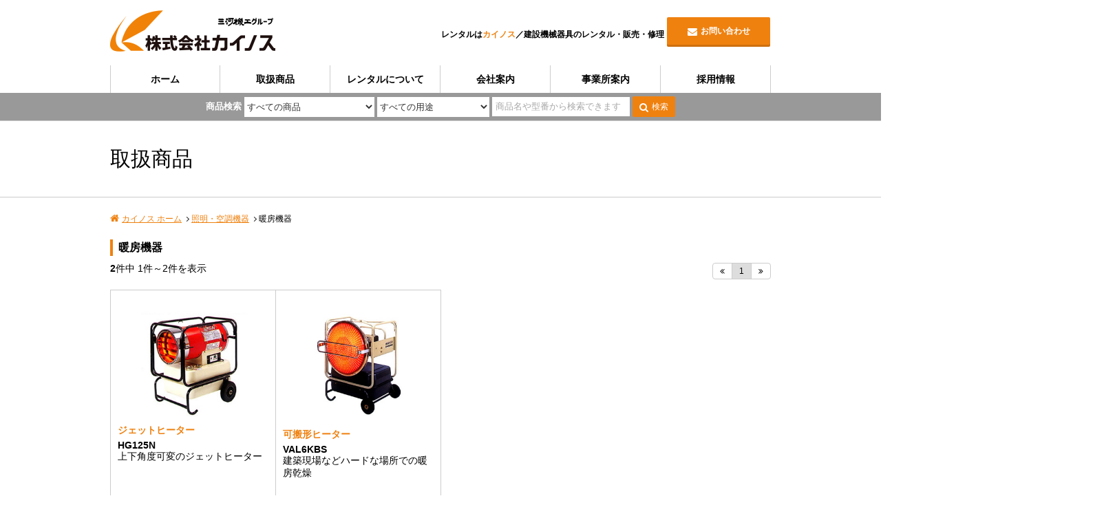

--- FILE ---
content_type: text/html; charset=UTF-8
request_url: https://www.mikawa-kainos.jp/item_list/42/
body_size: 4624
content:
<!DOCTYPE html>
<html lang="ja">
<head>
<meta charset="UTF-8">
<meta http-equiv="X-UA-Compatible" content="IE=edge">
<meta name="viewport" content="width=device-width, initial-scale=1">
<title>暖房機器　|　レンタルはカイノス／建設機械器具のレンタル・販売・修理</title>
<meta name="Description" content="カイノス企業サイト。建設機械器具のレンタル・販売・修理のカイノスは建設機械器具の提供を通じてより快適な社会環境の実現をサポートいたします!">
<meta name="Keywords" content="建機レンタル,建設機械レンタル,販売,修理,三河,三河機工,カイノス,愛知,西尾,刈谷,安城,碧南,知多,求人,新卒,採用,中途">

<link rel="stylesheet" href="https://www.mikawa-kainos.jp/css/style.css" type="text/css">

<script src="https://www.mikawa-kainos.jp/js/jquery.min.js"></script>
<script src="https://www.mikawa-kainos.jp/js/script.js"></script>







<script src="https://www.mikawa-kainos.jp/js/item.js"></script>



<!--[if lte IE 9]>
    <script src="https://www.mikawa-kainos.jp/js/html5shiv.min.js"></script>
<![endif]-->




<!-- Global site tag (gtag.js) - Google Analytics -->
<script async src="https://www.googletagmanager.com/gtag/js?id=UA-101108243-14"></script>
<script>

  window.dataLayer = window.dataLayer || [];
  function gtag(){dataLayer.push(arguments);}
  gtag('js', new Date());

  gtag('config', 'UA-101108243-14');

</script>


</head>
<body>

<header class="pageHeader">
    <div class="headerInner">
        <div class="headerLogo">
            <a href="https://www.mikawa-kainos.jp/"><img src="https://www.mikawa-kainos.jp/images/logo.png" alt="株式会社カイノス"></a>
        </div>
        <div class="headerContact">
            <p class="headerText">レンタルは<b>カイノス</b>／<span>建設機械器具のレンタル・販売・修理</span></p>
            <ul class="headerBtn">
                <li class="headerFormmail"><a class="btn mail" href="https://www.mikawa-kainos.jp/formmail/">お問い合わせ</a></li>
            </ul>
        </div>
    </div>
</header>

<nav class="pageNav">
    <div class="navInner">
        <div class="menu">
            <ul>
                <li><a href="https://www.mikawa-kainos.jp/">ホーム</a></li>
                <li>
                    <a href="#">取扱商品</a>
                    <ul>
                                            <li>
                            <a href="https://www.mikawa-kainos.jp/item_cate/1/">
                                <figure><img src="https://www.mikawa-kainos.jp/images/item_icon01.png" alt="車輌"></figure>
                                <p><span>車輌</span></p>
                            </a>
                        </li>
                                            <li>
                            <a href="https://www.mikawa-kainos.jp/item_cate/2/">
                                <figure><img src="https://www.mikawa-kainos.jp/images/item_icon02.png" alt="高所作業車"></figure>
                                <p><span>高所作業車</span></p>
                            </a>
                        </li>
                                            <li>
                            <a href="https://www.mikawa-kainos.jp/item_cate/3/">
                                <figure><img src="https://www.mikawa-kainos.jp/images/item_icon03.png" alt="掘削機"></figure>
                                <p><span>掘削機</span></p>
                            </a>
                        </li>
                                            <li>
                            <a href="https://www.mikawa-kainos.jp/item_cate/4/">
                                <figure><img src="https://www.mikawa-kainos.jp/images/item_icon04.png" alt="土木機械"></figure>
                                <p><span>土木機械</span></p>
                            </a>
                        </li>
                                            <li>
                            <a href="https://www.mikawa-kainos.jp/item_cate/5/">
                                <figure><img src="https://www.mikawa-kainos.jp/images/item_icon05.png" alt="道路・舗装機械"></figure>
                                <p><span>道路・舗装機械</span></p>
                            </a>
                        </li>
                                            <li>
                            <a href="https://www.mikawa-kainos.jp/item_cate/6/">
                                <figure><img src="https://www.mikawa-kainos.jp/images/item_icon06.png" alt="発電・溶接・コンプレッサー"></figure>
                                <p><span>発電・溶接・コンプレッサー</span></p>
                            </a>
                        </li>
                                            <li>
                            <a href="https://www.mikawa-kainos.jp/item_cate/7/">
                                <figure><img src="https://www.mikawa-kainos.jp/images/item_icon07.png" alt="照明・空調機器"></figure>
                                <p><span>照明・空調機器</span></p>
                            </a>
                        </li>
                                            <li>
                            <a href="https://www.mikawa-kainos.jp/item_cate/8/">
                                <figure><img src="https://www.mikawa-kainos.jp/images/item_icon08.png" alt="水処理"></figure>
                                <p><span>水処理</span></p>
                            </a>
                        </li>
                                            <li>
                            <a href="https://www.mikawa-kainos.jp/item_cate/9/">
                                <figure><img src="https://www.mikawa-kainos.jp/images/item_icon09.png" alt="小型機械・工具"></figure>
                                <p><span>小型機械・工具</span></p>
                            </a>
                        </li>
                                            <li>
                            <a href="https://www.mikawa-kainos.jp/item_cate/10/">
                                <figure><img src="https://www.mikawa-kainos.jp/images/item_icon10.png" alt="環境整備機器"></figure>
                                <p><span>環境整備機器</span></p>
                            </a>
                        </li>
                                            <li>
                            <a href="https://www.mikawa-kainos.jp/item_cate/11/">
                                <figure><img src="https://www.mikawa-kainos.jp/images/item_icon11.png" alt="資材"></figure>
                                <p><span>資材</span></p>
                            </a>
                        </li>
                                            <li>
                            <a href="https://www.mikawa-kainos.jp/item_cate/12/">
                                <figure><img src="https://www.mikawa-kainos.jp/images/item_icon12.png" alt="ハウス・トイレ"></figure>
                                <p><span>ハウス・トイレ</span></p>
                            </a>
                        </li>
                                        </ul>
                </li>
                <li><a href="https://www.mikawa-kainos.jp/about_rental/">レンタルについて</a></li>
                <li><a href="https://www.mikawa-kainos.jp/company/">会社案内</a></li>
                <li><a href="https://www.mikawa-kainos.jp/network/">事業所案内</a></li>
                <li><a href="https://www.mikawa-kainos.jp/recruit/">採用情報</a></li>
            </ul>
        </div>

                <div class="navSearch">
            <form action="https://www.mikawa-kainos.jp/item_search/" method="post">
            <input type="hidden" name="mode" value="search">
                <dl>
                    <dt>商品検索</dt>
                    <dd>
                        <select name="c" id="item">
                            <option label="すべての商品" value="0">すべての商品</option>
                                                        <option label="車輌" value="1" >車輌</option>
                                                        <option label="高所作業車" value="2" >高所作業車</option>
                                                        <option label="掘削機" value="3" >掘削機</option>
                                                        <option label="土木機械" value="4" >土木機械</option>
                                                        <option label="道路・舗装機械" value="5" >道路・舗装機械</option>
                                                        <option label="発電・溶接・コンプレッサー" value="6" >発電・溶接・コンプレッサー</option>
                                                        <option label="照明・空調機器" value="7" >照明・空調機器</option>
                                                        <option label="水処理" value="8" >水処理</option>
                                                        <option label="小型機械・工具" value="9" >小型機械・工具</option>
                                                        <option label="環境整備機器" value="10" >環境整備機器</option>
                                                        <option label="資材" value="11" >資材</option>
                                                        <option label="ハウス・トイレ" value="12" >ハウス・トイレ</option>
                                                    </select>
                    </dd>
                    <dd>
                        <select name="u" id="use">
                            <option label="すべての用途" value="0">すべての用途</option>
                                                        <option label="造園・エクステリア" value="1" >造園・エクステリア</option>
                                                        <option label="道路工事" value="2" >道路工事</option>
                                                        <option label="板金・塗装" value="3" >板金・塗装</option>
                                                        <option label="電気・空調設備工事" value="4" >電気・空調設備工事</option>
                                                        <option label="管工事" value="5" >管工事</option>
                                                        <option label="建築工事" value="6" >建築工事</option>
                                                        <option label="土木工事" value="7" >土木工事</option>
                                                        <option label="左官・大工・とび" value="8" >左官・大工・とび</option>
                                                        <option label="解体・産廃・リサイクル" value="9" >解体・産廃・リサイクル</option>
                                                        <option label="清掃" value="10" >清掃</option>
                                                        <option label="行事・イベント" value="11" >行事・イベント</option>
                                                        <option label="運搬・輸送" value="12" >運搬・輸送</option>
                                                    </select>
                    </dd>
                    <dd>
                        <input name="w" type="text" value="" placeholder="商品名や型番から検索できます">
                    </dd>
                    <dd>
                        <button class="btn search">検索</button>
                    </dd>
                </dl>
            </form>
        </div>
            </div>
</nav>
<div class="contents" id="item">
	<h1>取扱商品</h1>

	<div class="topicpath">
<ol>
<li><a href="https://www.mikawa-kainos.jp/">カイノス ホーム</a></li>
<li><a href="https://www.mikawa-kainos.jp/item_cate/7/">照明・空調機器</a></li>
<li>暖房機器</li>
</ol>
</div>
	<h2>暖房機器</h2>

		
	<div class="pager">
	<p><b>2</b>件中 <span>1</span>件～<span>2</span>件を表示</p>
	<div class="pagination">
		<ul>
						<li><span><i class="fa fa-angle-double-left"></i></span></li>
			
									<li class="active"><a href="https://www.mikawa-kainos.jp/item_list/42/1/">1</a></li>
						
						<li><span><i class="fa fa-angle-double-right"></i></span></li>
					</ul>
	</div>
</div>
	<div class="itemList">
		<ul>
						<li>
				<a href="https://www.mikawa-kainos.jp/item_detail/404/">
					<figure>
												<img src="https://www.mikawa-kainos.jp/imgdb/webman_item/s404-1.jpg" alt="ジェットヒーター">
											</figure>
					
					<h3>ジェットヒーター</h3>
					<h4>HG125N</h4>
					<p>上下角度可変のジェットヒーター</p>
				</a>
			</li>
						<li>
				<a href="https://www.mikawa-kainos.jp/item_detail/405/">
					<figure>
												<img src="https://www.mikawa-kainos.jp/imgdb/webman_item/s405-1.jpg" alt="可搬形ヒーター">
											</figure>
					
					<h3>可搬形ヒーター</h3>
					<h4>VAL6KBS</h4>
					<p>建築現場などハードな場所での暖房乾燥</p>
				</a>
			</li>
					</ul>
	</div>

	<div class="pager">
	<p><b>2</b>件中 <span>1</span>件～<span>2</span>件を表示</p>
	<div class="pagination">
		<ul>
						<li><span><i class="fa fa-angle-double-left"></i></span></li>
			
									<li class="active"><a href="https://www.mikawa-kainos.jp/item_list/42/1/">1</a></li>
						
						<li><span><i class="fa fa-angle-double-right"></i></span></li>
					</ul>
	</div>
</div>
	
</div>

<div class="toTop">
	<p><span>このページのトップへ</span></p>
</div>

<footer class="pageFooter">
	<div class="footerGroup">
		<div class="footerInner">
			<div class="footerCompany">
				<dl>
					<dt><img src="https://www.mikawa-kainos.jp/images/logo2.png" alt="株式会社カイノス"></dt>
					<dd><a href="http://www.mikawa-kiko.co.jp/" target="_blank"><img src="https://www.mikawa-kainos.jp/images/mikawakiko_banner.png" alt="株式会社三河機工ホールディングス"></a></dd>
				</dl>
				<p>
					〒445-0062 <span>愛知県西尾市丁田町杢左12番地の2</span> <span>TEL.<em class="tel-link">0563-56-3535</em></span>
				</p>
			</div>
			<div class="footerNetwork">
				<dl>
					<dt>カイノス西尾店</dt>
					<dd>TEL.<em class="tel-link">0563-56-3536</em></dd>
					<dt>カイノス刈谷店</dt>
					<dd>TEL.<em class="tel-link">0566-22-5885</em></dd>
					<dt>カイノス安城店</dt>
					<dd>TEL.<em class="tel-link">0566-79-2511</em></dd>
					<dt>カイノス碧南店</dt>
					<dd>TEL.<em class="tel-link">0566-48-5325</em></dd>
				</dl>
				<dl>
					<dt>カイノス大府センター</dt>
					<dd>TEL.<em class="tel-link">0562-84-5121</em></dd>
					<dt>サービスセンター</dt>
					<dd>TEL.<em class="tel-link">0563-58-1781</em></dd>
				</dl>
			</div>
		</div>
	</div>
	<div class="footerMenu">
		<div class="footerInner">
			<div class="footerCalendar">
				<h2>営業日カレンダー</h2>
				<div class="calenderBox">
					<ul>
												<li>
							<table summary='2026年01月の営業日カレンダー'>
								<caption>2026年1月の営業日</caption>
								<tr>
									<th scope="col" class="holiday">日</th>
									<th scope="col">月</th>
									<th scope="col">火</th>
									<th scope="col">水</th>
									<th scope="col">木</th>
									<th scope="col">金</th>
									<th scope="col" class="holiday2">土</th>
								</tr>
																<tr>
																		<td >&nbsp;</td>
																		<td >&nbsp;</td>
																		<td >&nbsp;</td>
																		<td >&nbsp;</td>
																		<td class="holiday">1</td>
																		<td class="holiday">2</td>
																		<td class="holiday">3</td>
																	</tr>
																<tr>
																		<td class="holiday">4</td>
																		<td class="holiday">5</td>
																		<td >6</td>
																		<td >7</td>
																		<td >8</td>
																		<td >9</td>
																		<td class="holiday">10</td>
																	</tr>
																<tr>
																		<td class="holiday">11</td>
																		<td class="holiday">12</td>
																		<td >13</td>
																		<td >14</td>
																		<td >15</td>
																		<td >16</td>
																		<td >17</td>
																	</tr>
																<tr>
																		<td class="holiday">18</td>
																		<td >19</td>
																		<td >20</td>
																		<td >21</td>
																		<td >22</td>
																		<td >23</td>
																		<td >24</td>
																	</tr>
																<tr>
																		<td class="holiday">25</td>
																		<td >26</td>
																		<td >27</td>
																		<td >28</td>
																		<td >29</td>
																		<td >30</td>
																		<td >31</td>
																	</tr>
															</table>
						</li>
												<li>
							<table summary='2026年02月の営業日カレンダー'>
								<caption>2026年2月の営業日</caption>
								<tr>
									<th scope="col" class="holiday">日</th>
									<th scope="col">月</th>
									<th scope="col">火</th>
									<th scope="col">水</th>
									<th scope="col">木</th>
									<th scope="col">金</th>
									<th scope="col" class="holiday2">土</th>
								</tr>
																<tr>
																		<td class="holiday">1</td>
																		<td >2</td>
																		<td >3</td>
																		<td >4</td>
																		<td >5</td>
																		<td >6</td>
																		<td >7</td>
																	</tr>
																<tr>
																		<td class="holiday">8</td>
																		<td >9</td>
																		<td >10</td>
																		<td class="holiday">11</td>
																		<td >12</td>
																		<td >13</td>
																		<td >14</td>
																	</tr>
																<tr>
																		<td class="holiday">15</td>
																		<td >16</td>
																		<td >17</td>
																		<td >18</td>
																		<td >19</td>
																		<td >20</td>
																		<td >21</td>
																	</tr>
																<tr>
																		<td class="holiday">22</td>
																		<td class="holiday">23</td>
																		<td >24</td>
																		<td >25</td>
																		<td >26</td>
																		<td >27</td>
																		<td >28</td>
																	</tr>
															</table>
						</li>
											</ul>
					<p>
						<span>■</span>の日はお休みです。<br>
						レンタル営業所<br />営業時間AM8:00～PM6:00<br>
						土曜日は交代勤務で営業しています<br>
						<a href="https://www.mikawa-kainos.jp/calendar/">年間カレンダーはこちら</a>
					</p>
				</div>
			</div>

			<div class="footerNav">
				<ul>
					<li><a href="https://www.mikawa-kainos.jp/">ホーム</a></li>
					<li><a href="https://www.mikawa-kainos.jp/company/">会社案内</a></li>
					<li><a href="https://www.mikawa-kainos.jp/network/">事業所案内</a></li>
					<li><a href="https://www.mikawa-kainos.jp/recruit/">採用情報</a></li>
					<li><a href="https://www.mikawa-kainos.jp/rental/">レンタル機使用基本事項</a></li>
					<li><a href="https://www.mikawa-kainos.jp/safety_support/">セーフティーサポート</a></li>
					<li><a href="https://www.mikawa-kainos.jp/accident/">事故発生時の対応</a></li>
				</ul>
				<ul>
					<li><a href="https://www.mikawa-kainos.jp/about_rental/">レンタル方法について</a></li>
					<li><a href="https://www.mikawa-kainos.jp/about_repair/">修理のご依頼について</a></li>
																				<li><a href="https://www.mikawa-kainos.jp/topics_list/">お知らせ</a></li>
					<li><a href="https://www.mikawa-kainos.jp/calendar/">カレンダー</a></li>
					<li><a href="https://www.mikawa-kainos.jp/sitemap/">サイトマップ</a></li>
					<li><a href="https://www.mikawa-kainos.jp/privacy/">プライバシーポリシー</a></li>
					<li><a href="https://www.mikawa-kainos.jp/formmail/">お問い合わせ</a></li>
				</ul>
			</div>
		</div>
	</div>
	<div class="footerLink">
		<ul>
			<li><a href="http://www.rakuten.ne.jp/gold/auc-mikawa-kiko/" target="_blank">三河機工 楽天市場</a></li>
						<li><a href="http://www.tanomin.net/" target="_blank">三河機工のオンラインショップ たのみん</a></li>
						<li><a href="https://www.mikawa-kainos.jp/sales/37/">ネット販売のお問い合わせ</a></li>
		</ul>
	</div>
</footer>
<div class="copyright">
	<p><small>Copyright &copy; kainos All rights reserved.</small></p>
</div>

</body>
</html>

--- FILE ---
content_type: text/css
request_url: https://www.mikawa-kainos.jp/css/style.css
body_size: 617
content:
@charset "utf-8";

@import url(font-awesome.css);
@import url(styleDefault.css);
@import url(styleHeader.css);
@import url(styleFooter.css);
/* @import url(styleSub.css); */
@import url(stylePage.css);
@import url(styleTopics.css);
@import url(styleIndex.css);
@import url(styleItem.css);
@import url(styleForm.css);
@import url(stylePrivacy.css);
@import url(styleCalendar.css);
@import url(styleCompany.css);
@import url(styleAboutrental.css);
@import url(styleAboutrepair.css);
@import url(styleSafetysupport.css);
@import url(styleRental.css);
@import url(styleAccident.css);
@import url(styleRecruit.css);
@import url(styleNetwork.css);
@import url(styleSales.css);
@import url(styleSitemap.css);

--- FILE ---
content_type: text/css
request_url: https://www.mikawa-kainos.jp/css/styleHeader.css
body_size: 2921
content:
@charset "utf-8";
/* ==================== header ==================== */



/* ------------------------------

layout

------------------------------ */

.pageHeader {
	width: 100%;
}

.headerInner {
	position: relative;
	padding: 0;
}

.headerInner:after ,
.pageNav:after {
	content: "";
	clear: both;
	display: block;
}

@media screen and (min-width: 769px) {
	.pageHeader {
		position: relative;
		z-index: 2000;
	}

	.headerInner {
		margin: 0 auto;
		padding: 10px 0 20px;
	}
}

@media screen and (min-width: 1025px) {
	.headerInner {
		width: 960px;
	}
}

@media screen and (max-width: 1024px) {
	.headerInner {
		padding-left: 5px;
		padding-right: 5px;
	}
}

@media screen and (max-width: 768px) {

	.pageHeader {
		margin-bottom: 10px;
	}

	.headerInner {
		padding-right: 0;
	}
}




/* --------------------

logo

-------------------- */

.headerLogo {
	display: inline-block;
	vertical-align: middle;
	padding-top: 5px;
}

.headerLogo img {
	width: 240px;
	height: auto;
}

@media screen and (max-width: 768px) {
	.headerLogo img {
		width: 180px;
	}
}

@media screen and (max-width: 480px) {
	.headerLogo img {
		height: auto;
	}
}




/* --------------------

headerContact

-------------------- */

.headerContact {
	display: inline-block;
	vertical-align: bottom;
	text-align: right;
}

.headerText ,
.headerContact ul {
	display: inline-block;
	vertical-align: middle;
}

.headerContact ul li {
	display: inline-block;
	vertical-align: middle;
}

.headerText {
	font-size: 12px;
	font-weight: bold;
	line-height: 1.5;
}

.headerText b {
	color: #EF810F;
}

.headerText span {
	display: inline-block;
}


@media screen and (min-width: 769px) {
	.headerContact {
		width: calc(100% - 245px);
	}

	.headerContact .mail {
		font-weight: bold;
		font-size: 12px;
		width: 150px;
		padding: 0;
	}
}

@media screen and (max-width: 768px), print {
	.headerContact {
		padding-bottom: 0;
		padding-right: 48px;
		width: calc(100% - 185px);
	}

	.headerContact ul li {
		margin: 0;
	}

	.headerFormmail a.btn {
		position: relative;
		padding: 0;
		margin: 0;
	    width: 40px;
	    height: 40px;
	    display: block;
	    border-radius: 4px;
		text-indent: 100%;
		overflow: hidden;
		white-space: nowrap;
	}

	.headerFormmail a:before {
		position: absolute;
		top: 0;
		bottom: 0;
		left: 0;
		right: 0;
		width: 20px;
		height: 20px;
		margin: auto;
		color: #FFF;
		font: normal normal normal 20px/1 Fontawesome;
		z-index: 100;
		text-align: center;
		text-indent: 0;
		display: block;
	}

	.headerFormmail a.btn.mail:before {
		margin-right: auto;
		font-size: 18px;
	}

	.headerText {
		width: 240px;
	}
}

@media screen and (max-width: 530px) {
	.headerText {
		display: none;
	}
}




/* ------------------------------

nav

------------------------------ */

.pageNav {
	width: 100%;
	clear: both;
}

.navInner {
	position: relative;
	margin: 0 auto;
	width: auto;
}

.navInner:after {
	content: "";
	clear: both;
	display: block;
}

@media screen and (min-width: 769px) {
	.pageNav {
		position: relative;
		z-index: 2000;
	}
}

@media screen and (max-width: 768px) {
	.pageNav {
		border-bottom-color: #4CB037;
	}
}





/* ------------------------------

nav main

------------------------------ */

@media screen and (min-width: 769px) {
	.navInner li {
		box-sizing: border-box;
		border-right: 1px solid #CCC;
	}

	.navInner li:first-child {
		border-left: 1px solid #CCC;
	}

	.navInner li a {
		display: block;
		width: 100%;
		height: 40px;
		line-height: 40px;
		color: #000;
		font-weight: bold;
		text-align: center;
		text-decoration: none;
		overflow: hidden;
	}
}

@media screen and (min-width: 1025px) {
	.navInner {
		margin: 0 auto;
		width: 960px;
	}

	.navInner ul {
		width: 960px;
	}

	.navInner ul:after {
		content: "";
		clear: both;
		display: block;
	}

	.navInner li {
		width: 160px;
		float: left;
	}
}

@media screen and (min-width: 769px) and (max-width: 1024px) {
	.navInner ul {
		display: table;
		table-layout:fixed;
		width: 100%;
	}

	.navInner li {
		display: table-cell;
		width: auto;
	}

	.navInner li:first-child {
		border-left: 0;
	}

	.navInner li:last-child {
		border-right: 0;
	}
}





#panel-btn {
	display: none;
}	



/* ------------------------------

dropdown menu

------------------------------ */
/*
@media screen and (min-width: 769px) {
	#panel-btn {
		display: none;
	}
}

@media screen and (max-width: 768px), print {
	#panel-btn {
		position: absolute;
		right: 5px;
		top: 10px;
		width: 40px;
		height: 40px;
		line-height: 40px;
		display: block;
		text-align: center;
		color: #FFF;
		font-weight: bold;
		font-size: 11px;
		text-decoration: none;
		border-radius: 4px;
		background: #EF810F;
		box-shadow: 0px 3px 0px 0px #CE700f;
	}

	#panel {
		display: none;
		position: absolute;
		top: 65px;
		left: 0;
		width: 100%;
		background: #f5f5f5;
		border: 3px solid #999;
		z-index: 100;
		box-sizing: border-box;
	}

	.navInner li {
		position: relative;
		font-size: 12px;
		width: 100%;
		text-align: left;
		border-top: 1px solid #CCC;
	}

	.navInner li a {
		display: block;
		width: 100%;
		padding: 15px 15px 15px 5px;
		color: #222;
		line-height: 1.5;
		text-decoration: none;
	}

	.navInner li:before {
		width: 12px;
		height: 12px;
		position: absolute;
		top: 0;
		bottom: 0;
		right: 5px;
		margin: auto;
		font: normal normal normal 12px/1 Fontawesome;
		content: "\f0da";
	}
}
*/


/* ------------------------------

navSearch

------------------------------ */

@media screen and (min-width: 769px) {
	.navSearch {
		margin: 0 -500px;
		padding: 0 500px;
		background: #999;
	}

	.navSearch dl {
		padding: 5px 0;
		text-align: center;
	}

	.navSearch dt ,
	.navSearch dd {
		display: inline-block;
		vertical-align: middle;
	}

	.navSearch dt {
		color: #FFF;
		font-size: 13px;
	}

	.navSearch dd select ,
	.navSearch dd input {
		padding: 5px 0 7px;
		border: 0;
		border-radius: 0;
		line-height: 1;
	}

	.navSearch dd input[name="w"] {
		width: 200px;
		padding: 6px 5px 7px;
	}

	.navSearch .btn {
		margin-bottom: 0;
		height: 30px;
		line-height: 30px;
		box-shadow: none;
		font-size: 12px;
	}
}

@media screen and (max-width: 768px) {
	.navSearch {
		display: none;
	}
}













/* ––––––––––––––––––––––––––––––––––––––––––––––––––
megamenu.js STYLE STARTS HERE
–––––––––––––––––––––––––––––––––––––––––––––––––– */


/* ––––––––––––––––––––––––––––––––––––––––––––––––––
Screen style's
–––––––––––––––––––––––––––––––––––––––––––––––––– */

.menu-mobile {
    display: none;
}

.menu-mobile:after {
	font: normal normal normal 12px/1 Fontawesome;
	content: "\f077";
    font-size: 2.5rem;
    padding: 0;
    float: right;
    position: relative;
    top: 50%;
    -webkit-transform: translateY(-25%);
    -ms-transform: translateY(-25%);
    transform: translateY(-25%);
}

.menu-dropdown-icon:before {
    display: none;
}













/*
.menu > ul {
    margin: 0 auto;
    width: 100%;
    list-style: none;
    padding: 0;
    position: relative;
    box-sizing: border-box;
}
.menu > ul:before,
.menu > ul:after {
    content: "";
    display: table;
}

.menu > ul:after {
    clear: both;
}

.menu > ul > li {
    float: left;
    background: #e9e9e9;
    padding: 0;
    margin: 0;
}

.menu > ul > li a {
    text-decoration: none;
    padding: 1.5em 3em;
    display: block;
}

.menu > ul > li:hover {
    background: #f0f0f0;
}
*/
.menu > ul > li > ul {
    display: none;
    width: 100%;
    background: #FFF;
    position: absolute;
    z-index: 99;
    left: 0;
}

.menu > ul > li > ul:before,
.menu > ul > li > ul:after {
    content: "";
    display: table;
}

.menu > ul > li > ul:after {
    clear: both;
}








/*
.menu > ul > li > ul > li a {
    color: #777;
    padding: .2em 0;
    width: 95%;
    display: block;
    border-bottom: 1px solid #ccc;
}

.menu > ul > li > ul > li > ul {
    display: block;
    padding: 0;
    margin: 10px 0 0;
    list-style: none;
    box-sizing: border-box;
}

.menu > ul > li > ul > li > ul:before,
.menu > ul > li > ul > li > ul:after {
    content: "";
    display: table;
}

.menu > ul > li > ul > li > ul:after {
    clear: both;
}

.menu > ul > li > ul > li > ul > li {
    float: left;
    width: 100%;
    padding: 10px 0;
    margin: 0;
    font-size: .8em;
}

.menu > ul > li > ul > li > ul > li a {
    border: 0;
}

.menu > ul > li > ul.normal-sub {
    width: 300px;
    left: auto;
    padding: 10px 20px;
}

.menu > ul > li > ul.normal-sub > li {
    width: 100%;
}

.menu > ul > li > ul.normal-sub > li a {
    border: 0;
    padding: 1em 0;
}
*/




@media only screen and (min-width: 1025px) {
	.menu > ul > li > ul {
		padding: 10px;
		background: #CCC;
	}

	.menu > ul > li > ul > li {
		margin: 0;
		width: 155px;
		height: 155px;
		float: left;
		box-sizing: border-box;
		border: 1px solid #CCC;
	}

	.menu > ul > li > ul > li > a {
		color: #000;
		display: block;
		text-decoration: none;
		width: 155px;
		height: 155px;
		background:rgba(255,255,255,1);
		-webkit-transition: all 0.7s;
		-moz-transition: all 0.7s;
		transition: all 0.7s;
	}

	.menu > ul > li > ul > li > a:hover{
		background:rgba(254,220,185,1);
	}

	.menu > ul > li > ul > li > a > figure {
		width: 100%;
		height: 103px;
		line-height: 103px;
	}

	.menu > ul > li > ul > li > a > figure > img {
		width: 80px;
		height: 80px;
		vertical-align: middle;
	}

	.menu > ul > li > ul > li > a > p {
		height: 50px;
		line-height: 50px;
		padding: 0 5px;
	}

	.menu > ul > li > ul > li > a > p > span {
		line-height: 1.3;
		display: inline-block;
		vertical-align: middle;
	}
}













/* ––––––––––––––––––––––––––––––––––––––––––––––––––
Mobile style's
–––––––––––––––––––––––––––––––––––––––––––––––––– */

@media only screen and (max-width: 768px) {

	.menu-mobile {
		position: absolute;
		right: 5px;
		top: -50px;
		width: 40px;
		height: 40px;
		line-height: 40px;
		display: block;
		text-align: center;
		color: #FFF;
		font-weight: bold;
		font-size: 11px;
		text-decoration: none;
		border-radius: 4px;
		background: #EF810F;
		box-shadow: 0px 3px 0px 0px #CE700f;
	}

	.menu-mobile.menu-mobile {
		color: #FFF;
		text-decoration: none;
	}

	.menu-mobile:after {
		display: none;
		position: absolute;
		top: 65px;
		left: 0;
		width: 100%;
		background: #f5f5f5;
		border: 3px solid #999;
		z-index: 100;
		box-sizing: border-box;
	}


	.menu-dropdown-icon:before {
		font: normal normal normal 12px/1 Fontawesome;
		content: "\f078";
	    display: block;
	    cursor: pointer;
	    float: right;
	    width: 36px;
	    height: 36px;
	    line-height: 36px;
	    text-align: center;
	    padding: 0;
	    background: #fff;
	    color: #333;
	}

    .menu > ul {
        display: none;
		position: absolute;
		/*top: 65px;*/
		left: 0;
		width: 100%;
		background: #f5f5f5;
		border: 3px solid #999;
		z-index: 100;
		box-sizing: border-box;
    }

	/*
    .menu > ul > li {
        width: 100%;
        float: none;
        display: block;
    }
    */

    .menu > ul > li {
    	border-bottom: 1px solid #CCC;
    }


    .menu > ul > li a {
		display: block;
		padding: 0 0 0 5px;
		width: 100%;
		height: 36px;
		color: #222;
		line-height: 36px;
		text-decoration: none;
    }

    .menu > ul > li > ul {
        position: relative;
        width: auto;
    }

    .menu > ul > li > ul:after {
    	content: "";
    	clear: both;
    	display: block;
    }

    .menu > ul > li > ul.normal-sub {
        width: 100%;
    }

    .menu > ul > li > ul > li {
        float: left;
        width: 50%;
    }

    .menu > ul > li > ul > li > a > figure ,
    .menu > ul > li > ul > li > a > p {
    	display: inline-block;
    	vertical-align: middle;
    }

    .menu > ul > li > ul > li > a > figure {
    	width: 30px;
    	height: 30px;
    }

    .menu > ul > li > ul > li > a > figure > img {
    	width: 30px;
    	height: 30px;
    	vertical-align: top;
    }


    .menu > ul > li > ul > li:first-child {
        margin: 0;
    }
	
    .menu > ul > li > ul > li > ul {
        position: relative;
    }

    .menu > ul > li > ul > li > ul > li {
        float: none;
    }

    .menu .show-on-mobile {
        display: block;
    }
}

@media only screen and (max-width: 480px) {
    .menu > ul > li > ul > li {
        float: none;
        width: 100%;
    }
}





/* ------------------------------

print

------------------------------ */
@media print{
	.headerContact ,
	nav {
		display: none;
	}
}


--- FILE ---
content_type: text/css
request_url: https://www.mikawa-kainos.jp/css/styleFooter.css
body_size: 1534
content:
@charset "utf-8";
/* ==================== footer ==================== */




/* ------------------------------

 totop

------------------------------ */
 
.toTop {
	clear: both;
	/*display: none;*/
}

.toTop p {
	text-align: right;
}

.toTop p span {
	position: relative;
	padding: 5px 10px 10px;
	cursor: pointer;
	font-weight: bold;
	font-size: 11px;
	letter-spacing: -.1em;
	display: inline-block;
}

.toTop p span:before {
	display: inline-block;
	margin-right: 5px;
	font: normal normal normal 12px/1 Fontawesome;
	content: "\f062"; 
}


@media screen and (min-width: 1025px) {
	.toTop {
		margin: 0 auto;
		width: 960px;
	}
}




/* ------------------------------

 footer

------------------------------ */

.pageFooter {
	margin: 0 auto;
	padding-top: 10px;
	width: 100%;
	clear: both;
	background: #EEE;
}

.footerInner {
	padding: 15px 0;
	margin: 0 auto;
}

.footerInner:after {
	content: "";
	clear: both;
	display: block;
}

@media screen and (min-width: 1025px) {
	.footerInner {
		position: relative;
		width: 960px;
	}
}

@media screen and (max-width: 1024px) {
	.footerInner {
		padding-left: 10px;
		padding-right: 10px;
	}
}



/* ------------------------------

 footer group

------------------------------ */

.footerGroup {
	width: auto;
	border-bottom: 1px dotted #000;
}

.footerGroup:after {
	content: "";
	clear: both;
	display: block;
}

.footerCompany {
	width: calc(100% - 485px);
	display: inline-block;
	vertical-align: bottom;
}

.footerNetwork {
	width: 475px;
	display: inline-block;
	vertical-align: bottom;
}


@media screen and (max-width: 930px) {
	.footerCompany ,
	.footerNetwork {
		vertical-align: middle;
	}
}

@media screen and (max-width: 768px) {
	.footerCompany {
		width: calc(100% - 240px);	
	}

	.footerNetwork {
		width: 230px;
	}
}






/* ------------------------------

 footer company

------------------------------ */

.footerCompany dt ,
.footerCompany dd {
	margin: 0 0 10px;
	display: inline-block;
}

.footerCompany dt img {
	width: 200px;
}

.footerCompany dd img {
	width: 140px;
}

.footerCompany p span {
	display: inline-block;
}

@media screen and (max-width: 480px) {
	.footerCompany {
		float: none;
		width: 100%;
		text-align: center;
		margin-bottom: 10px;
	}

	.footerCompany dt {
		margin-bottom: 10px;
	}
}





/* ------------------------------

 footer network

------------------------------ */

.footerNetwork dl {
	width: 46%;
	display: inline-block;
	vertical-align: top;
}

.footerNetwork dt ,
.footerNetwork dd {
	padding: 3px 0;
	line-height: 1;
	font-size: 13px;
}

.footerNetwork dt {
	clear: both;
	float: left;
	width: 8em;
	font-weight: normal;
}

.footerNetwork dl:nth-child(2) {
	width: 52%;
}

.footerNetwork dl:nth-child(2) dt {
	width: 10em;
}

@media screen and (max-width: 768px) {
	.footerNetwork dl {
		width: 100%;
	}
}


@media screen and (max-width: 480px) {
	.footerNetwork {
		width: 100%;
	}

	.footerNetwork dl ,
	.footerNetwork dl:nth-child(2) {
		width: 100%;
	}

	.footerNetwork dl dt ,
	.footerNetwork dl:nth-child(2) dt {
		width: 11em;
	}
}





/* ------------------------------

 footer menu

------------------------------ */

.footerMenu {
	width: auto;
	border-bottom: 1px dotted #000;
}

.footerMenu:after {
	content: "";
	clear: both;
	display: block;
}

.footerCalendar {
	width: calc(100% - 300px);
	float: left;
}

.footerNav {
	width: 300px;
	float: right;
}







/* ------------------------------

 footer nav

------------------------------ */

.footerNav ul {
	display: inline-block;
	width: 48%;
	vertical-align: top;
}

.footerNav li {
	position: relative;
	margin-bottom: 5px;
	padding-left: 8px;
	font-size: 12px;
	text-align: left;
	line-height: 1.5;
}

.footerNav li:before {
    position: absolute;
    top: .3em;
    left: 0;
    font: normal normal normal 11px/1 Fontawesome;
    content: "\f0da";
    color: #EF810F;
}

.footerNav li a {
	color: #222;
	text-decoration: none;
}

.footerNav li a:hover {
	text-decoration: underline;
}

@media screen and (max-width: 640px) {
	.footerNav {
		float: none;
		width: 100%;
		border: 0;
		clear: both;
	}
}



/* ------------------------------

 footer calendar

------------------------------ */

.footerCalendar {

}

.footerCalendar .calenderBox ul {
	width: auto;
	display: inline-block;
}

.footerCalendar .calenderBox ul li {
    width: 148px;
    float: none;
    display: inline-block;
    margin: 0;
    vertical-align: top;
}

.footerCalendar .calenderBox table {
	width: 100%;
	background: #FFF;
}

.footerCalendar .calenderBox caption {
	background: #666;
	color: #FFF;
	font-size: 12px;
}

.footerCalendar .calenderBox th,
.footerCalendar .calenderBox td {
    padding: 2px;
    font-size: 11px;
}

.footerCalendar .calenderBox p {
	font-size: 12px;
	display: inline-block;
	vertical-align: top;
}

.footerCalendar p span {
	color: #FCBDBD;
}


@media screen and (max-width: 640px) {
	.footerCalendar {
		width: 100%;
		float: none;
		margin-bottom: 15px;
	}
}





/* ------------------------------

 footerLink

------------------------------ */

.footerLink {
	padding: 10px 0;
}

.footerLink ul {
	text-align: center;
}

.footerLink li {
	display: inline-block;
	font-size: 12px;
	vertical-align: top;
	border-left: 1px solid #000;
}

.footerLink li:first-child {
	border-left: 0;
}

.footerLink li a {
	color: #000;
	text-decoration: none;
	line-height: 1;
	padding: 0 5px 0 8px;
}

.footerLink li a:hover {
	color: #EF810F;
	text-decoration: underline;
}

@media screen and (max-width: 640px) {
	.footerLink li {
		border: 0;
	}

	.footerLink li a {
		text-decoration: underline;
	}
}







/* ------------------------------

 copyright

------------------------------ */

.copyright {
	padding: 10px 0;
	clear: both;
	background: #000;
}

.copyright p {
	color: #FFF;
	font-size: 11px;
	text-align: center;
}




/* ------------------------------

 print

------------------------------ */

@media print{
	.toTop ,
	footer {
		display: none;
	}

	.copyright {
		background: #FFF;
	}

	.copyright p {
		color: #000;
	}
}

--- FILE ---
content_type: text/css
request_url: https://www.mikawa-kainos.jp/css/stylePage.css
body_size: 2520
content:
@charset "utf-8";
/* ==================== ページ ==================== */


/*
===== site　setting ===========================
*/

html {
	overflow: auto;
}

body {
	/*font-size:14px;*/
	font-size: 87.5%;
	color: #000;
	overflow-x: hidden;
	-webkit-text-size-adjust: 100%;
}


body,
body button,
body select,
body textarea,
body input{
	font-family: Arial, "Hiragino Kaku Gothic ProN","Hiragino Kaku Gothic Pro","Meiryo","メイリオ","ＭＳ ゴシック", sans-serif;
}

a:link{
	color: #EF810F;
	text-decoration:underline;
}

a:visited{
	color: #EF810F;
	text-decoration:underline;
}

a:hover{
	color: #5992db;
	text-decoration:underline;
}

a:active{
	color: #000;
	text-decoration:none;
}
.err {
	font-size:12px;
	color: #ff5500;
}



 /* ======================================== layout ======================================== */

.contents {
	margin: 0 auto 30px;
	width: auto
}

.contents:after {
	content: "";
	clear: both;
	display: block;
}



@media screen and (min-width: 769px) {
	.main {
		width: calc(100% - 220px);
		float: left;
	}

	.sub {
		width: 210px;
		float: right;
	}
}


@media screen and (min-width: 1025px) {
	.contents {
		width: 960px;
	}

	.main {
		width: 720px;
	}
}

@media screen and (max-width: 1024px) {
	.contents {
		padding-left: 10px;
		padding-right: 10px;
	}
}





/* ======================================== h ======================================== */



/* ------------------------------

 h1

------------------------------ */

.contents h1 {
	font-family: "Hiragino Maru Gothic W4 JIS2004", "游ゴシック", YuGothic, "ヒラギノ角ゴ ProN W3", "Hiragino Kaku Gothic ProN", "メイリオ", Meiryo, "Helvetica Neue", Helvetica, Arial, sans-serif;
	font-weight: 500;
	font-size: 30px;
	border-top: 1px solid #CBCBCB;
	border-bottom: 1px solid #CBCBCB;
	margin: 0 -500px 0;
	padding: 0 500px;
	text-align: left;
	/*height: 110px;*/
	line-height: 110px;
}

.contents h1 span {
	display: inline-block;
	line-height: 1.5;
	vertical-align: middle;
}


@media screen and (max-width: 768px), print {
	.contents h1 {
		padding-top: 5px;
		padding-bottom: 5px;
		font-size: 18px;
		height: auto;
		line-height: 1.5;
		/*height: 40px;
		line-height: 40px;*/
	}

	.contents h1 span {
		line-height: 1.3;
	}
}


.contents h2 {
	position: relative;
	margin-bottom: 10px;
	font-size: 16px;
	line-height: 1.5;
	padding: 0 0 0 8px;
	border-left: 4px solid #EF810F;
}




/* ------------------------------

 topicpath

------------------------------ */

.topicpath {
	margin: 0 auto 20px;
	padding: 20px 0 0;
}

.topicpath ol:before {
    font: normal normal normal 14px/1.5 Fontawesome;
    content: "\f015";
    color: #EF810F;
}

.topicpath li {
	display: inline-block;
	font-size: 12px;
	line-height: 1.5;
}

.topicpath li a {
	padding: 0 10px 0 0;
	position: relative;
	display: block;
}

.topicpath li a:after {
	position: absolute;
	top: 50%;
	right: 0;
	display: block;
	content: '';
	width: 4px;
	height: 4px;
	margin-top: -2px;
	border-top: 1px solid #333;
	border-right: 1px solid #333;
	-webkit-transform: rotate(45deg);
	-webkit-transform: rotate(45deg);
	   -moz-transform: rotate(45deg);
	    -ms-transform: rotate(45deg);
	     -o-transform: rotate(45deg);
	        transform: rotate(45deg);
}

@media screen and (max-width: 768px) {
	.topicpath {
		padding: 5px 0 0;
	}
}





/* ------------------------------

 pager

------------------------------ */

.pager {
	margin-bottom: 15px;
	width: auto;
}

.pager:after {
	content: "";
	clear: both;
	display: block;
}

.pager p ,
.pagination {
	display: inline-block;
}

.pager p { float: left; }
.pagination { float: right; }




/* ------------------------------

 pagination

------------------------------ */
.pagination {
	text-align: center;
}

.pagination ul {
  border-radius: 4px;
}

.pagination ul > li {
  display: inline;
}

.pagination ul > li > a,
.pagination ul > li > span {
	background-color: #FFF;
	border: 1px solid #CCC;
	/*color: inherit;*/
	color: #000;
	float: left;
	/*line-height: 1.42857;*/
	margin-left: -1px;
	padding: 4px 10px;
	position: relative;
	text-decoration: none;
	font-size: 12px;
	box-sizing: border-box;
}

.pagination ul > li:first-child > a,
.pagination ul > li:first-child > span {
  margin-left: 0;
  border-top-left-radius: 4px;
  border-bottom-left-radius: 4px;
}

.pagination ul > li:last-child > a,
.pagination ul > li:last-child > span {
  border-top-right-radius: 4px;
  border-bottom-right-radius: 4px;
}

.pagination ul > li > a:hover {
	background: #DDD;
}

.pagination ul > .active > a,
.pagination ul > .active > span,
.pagination ul > .active > a:hover,
.pagination ul > .active > span:hover,
.pagination ul > .active > a:focus,
.pagination ul > .active > span:focus {
  background-color: #DDD;
  /*color: inherit;*/
  color: #000;
  cursor: default;
  z-index: 2;
}








/* ------------------------------

pageContact

------------------------------ */

.pageContact {
	text-align: center;
}

.pageContactMain {
	clear: both;
	width: auto;
	padding: 2px;
	border: 5px solid #EF810F; 
	background-color: #FFF;
	overflow: hidden;
	display: inline-block;
}

.pageContact:after {
	content: "";
	clear: both;
	display: block;
}

.pageContactMain {
	padding: 15px 15px 15px 240px;
	background: url(../images/page_contact_img.jpg) no-repeat 0 50%;
	background-size: contain;
}

.pageContactMain h2 {
	margin: 0 0 15px;
	padding: 0;
	border: 0;
	font-size: 24px;
	line-height: 1.3;
}

.pageContactTel ,
.pageContactMail {
	display: inline-block;
	vertical-align: middle;
}

.pageContactTel {
	margin-right: 10px;
}

.pageContactTel p {
	line-height: 1;
}

.pageContactTel p span {
	display: inline-block;
	vertical-align: middle;
	background: #ff6d43;
	color: #FFF;
	border-radius: 5px;
	font-weight: bold;
	font-size: 12px;
	text-align: center;
	width: 40px;
	height: 25px;
	line-height: 25px;
	margin-right: 5px;
}

.pageContactTel p b ,
.pageContactTel p a {
	font-size: 40px;
	text-decoration: none;
	font-weight: 900;
	color: #ff6d43;
	display: inline-block;
	vertical-align: middle;
}

.pageContactTel p em {
	display: block;
	text-align: center;
	font-size: 14px;
	padding: 3px 0;
}

.pageContactMail p a {
	position: relative;
	display: inline-block;
	padding: 0 10px;
	text-align: center;
	cursor: pointer;
	height: 40px;
	font-size: 14px;
	font-weight: 700;
	line-height: 40px;
	color: #FFF;
	text-decoration: none;
	border-radius: 4px;
}

.pageContactMail p a:before {
	display: inline-block;
	margin-right: 3px;
	font: normal normal normal 20px/1 Fontawesome;
	/*content: "\f0e0";*/
	content: "\f095";
}

.pageContactMail p a.generalBtn {
	background: #EF810F;
    margin-bottom: 0;
    box-shadow: none;
}

.pageContactMail p a:after {
	display: none;
}

.pageContactOpen {
	clear: both;
	margin-top: 5px;
}

.pageContactOpen p {
	text-align: left;
	line-height: 1.3;
	font-size: 12px;
	font-weight: bold;
	text-align: center;
}

.pageContactArea {
	margin-top: 10px;
}

.pageContactArea dl {
	width: auto;
	padding: 5px 10px;
	background: #EEE5C5;
}

.pageContactArea dl:after {
	content: "";
	clear: both;
	display: block;
}

.pageContactArea dt ,
.pageContactArea dd {
	display: inline-block;
	vertical-align: middle;
	color: #4f3d0c;
	font-weight: bold;
}

.pageContactArea dt {
	margin-right: 10px;
}

.pageContactArea dd {
	width: calc(100% - 8em);
	line-height: 1.5;
	font-size: 12px;
}


@media screen and (max-width: 1024px) {

	.pageContactTel p b, .pageContactTel p a {
		font-size: 26px;
	}

	.pageContactTel p {
		letter-spacing: -0.05em;
	}

	.pageContactMail p a {
		font-size: 12px;
	}
}


@media screen and (max-width: 768px) {
	.pageContactMain {
		background: transparent;
		padding: 10px;
	}

	.pageContactArea dt, .pageContactArea dd {
	    display: block;
	}

	.pageContactArea dt {
		font-size: 14px;
	}

	.pageContactArea dd {
		width: 100%;
	}
}


@media screen and (max-width: 480px) {
	.pageContactMain h2 {
		font-size: 16px;
	}

	.pageContactMain h2 br {
		display: none;
	} 

	.pageContactTel {
		margin-bottom: 10px;
		text-align: center;
		width: 100%;
	}

	.pageContactMail {
		width: 100%;
		text-align: center;
	}
}




/*
@media screen and (max-width: 1024px) {
	.pageContactMain ,
	.pageContactTel ,
	.pageContactMail {
		width: auto;
		float: none;
	}

	.pageContactMail {
		display: inline-block;
	}

	.pageContactMain {
		text-align: center;
	}

	.pageContactOpen p {
		text-align: center;
	}
}

@media screen and (max-width: 480px) {
	.pageContactMain ,
	.pageContactTel ,
	.pageContactMail {
		width: 100%;
		float: none;
	}

	.pageContactTel {
		display: inline-block;
		margin-bottom: 10px;
	}

	.pageContactTel p {
		width: 100%;
		background-size: auto 30px;
	}

	.pageContactOpen p {
		padding: 0;
		text-indent: 0;
	}

	.pageContactMail {
		margin-bottom: 10px;
	}
	
	.pageContactOpen p span {
		display: block;
	}
}

@media screen and (max-width: 350px) {
	.pageContactTel p a {
		font-size: 29px;
	}
}
*/

--- FILE ---
content_type: text/css
request_url: https://www.mikawa-kainos.jp/css/styleTopics.css
body_size: 1686
content:
@charset "utf-8";
/* ==================== お知らせ ==================== */





/* お知らせ 投稿年月日・カテゴリー */
.topicsMeta {
	margin-bottom: 10px;
}

/* カテゴリータグ */
.iconTopics {
	display: inline-block;
	width: 70px;
	height: 20px;
	/*margin-left: 5px;*/
	line-height: 20px;
	background: #666;
	color: #fff;
	font-size: 11px;
	text-align: center;
	vertical-align: middle;
}

.iconTopics01 { background: #FC9495; }
.iconTopics02 { background: #45A1E2; }
.iconTopics03 { background: #B0D72E; }
.iconTopics04 { background: #FDC10F; }
.iconTopics05 { background: #FA4747; }






.topicsMeta time {
	font-weight: bold;
	display: inline-block;
	line-height: 1;
	vertical-align: middle;
}

/* お知らせ記事*/
.topicsArticle {
	margin: 0 0 50px;
}

.topicsArticle h2 {
	margin-bottom: 20px;
}

.topicsArticle p {
	line-height: 1.8;
}

.topicsArticle figure a {
	text-decoration: none;
}

.topicsArticle figure img {
	margin-bottom: 5px;
}

.topicsArticle figcaption {
	font-size: 0.857em;
}

.topicsContents {
	overflow: hidden;
}

/* PDFアイコンボタン */
.topicsLinkPDF {
	margin: 40px 0 20px;
}

.topicsLinkPDF li {
	margin-bottom: 10px;
}

.topicsLinkPDF a {
	display: inline-block;
	line-height: 1;
	padding: 10px;
	border: 2px solid #ccc;
	background: #F5F5F5;
	color: #333;
	text-decoration: none;
}

.topicsLinkPDF a:before {
	display: inline-block;
	font: normal normal normal 30px/1 Fontawesome;
	content: "\f1c1";
	color: #EF810F;
	vertical-align: middle;
	margin-right: 5px;
}

.topicsLinkPDF a:hover, .topicsLinkPDF a:focus {
	filter:alpha(opacity=60);
	opacity:0.6;
}

/* お知らせ記事 トップ画像 */
.topicsTopImg {
	float: right;
	width: 30%;
	margin-left: 20px;
}

.topicsTopImg img {
	max-width: 100%;
}

@media screen and (max-width: 480px) {
.topicsTopImg {
	float: none;
	width: auto;
	margin: 0 0 20px;
}
}




/* お知らせ記事 3つ画像 */
.topicsImg {
	margin: 50px 0 80px;
}

.topicsImg {
	width: auto;
}

.topicsImg:after {
	content: "";
	clear: both;
	display: block;
}

.topicsImg li {
	float: left;
	width: 28%;
	margin-left: 8%;
}

.topicsImg li:first-child {
	margin-left: 0;
}

.topicsImg img {
	max-width: 100%;
}

.topicsImg li a {
	display: block;
}


@media screen and (max-width: 480px) {
.topicsImg li {
	float: none;
	width: auto;
	margin: 0 0 20px;
}
}




/* --------------------

topicsReturn

-------------------- */

.topicsReturn {
	margin-bottom: 50px;
}

.topicsReturn p {
	text-align: center;
}

.topicsReturn a.generalBtn:before {
	margin-right: 5px;
    font: normal normal normal 14px/1.5 Fontawesome;
    content: "\f137";
}

.topicsReturn a.generalBtn:after {
	display: none;
}





/* --------------------

topicsBacknumber

-------------------- */


.topicsBacknumber {
	margin-bottom: 50px;
}

.topicsBacknumberList li {
	line-height: 1.5;
	border-bottom: 1px dotted #ccc;
	font-size: 14px;
	width: auto;
}

.topicsBacknumberList li:after {
	content: "";
	clear: both;
	display: block;
}
/*
.topicsBacknumberList li:first-child {
	border-top: 1px dashed #ccc;
}
*/
.topicsBacknumberList li a {
/*    display: block;
    position: relative;
padding: 10px 10px 10px 20px;
    overflow: hidden;*/
    display: block;
    padding: 10px 0;
    text-decoration: none;
	text-align:left;

}


@media screen and (max-width:1024px){

	.topicsBacknumberList li a{
		padding:10px 10px 10px 0;
	}
}
/*
.topicsBacknumberList li a time,
.topicsBacknumberList li a span,
.topicsBacknumberList li a p {
	position: relative;
	z-index: 100;
}
*/

.topicsBacknumberList li a time,
.topicsBacknumberList li a span {
	float: left;
	margin-right: 10px;
}


.topicsBacknumberList li time {
	color: #333;
}
/*
.topicsBacknumberList li time, .topicsBacknumberList li span, .topicsBacknumberList li p {
	vertical-align: top;
}

.topicsBacknumberList li span {
	display: inline-block;
	margin: 2px 10px 0;
}
*/
.topicsBacknumberList li p {
	/*display: inline-block;*/
	text-decoration: underline;
	overflow: hidden;
}

.topicsBacknumberList li:hover p {
	text-decoration: none;
}

.topicsBacknumberLink {
	position: absolute;
	top: 10px;
	right: 10px;
}



@media screen and (max-width: 480px) {
.topicsBacknumberList li p {
	overflow: visible;
	clear: both;
}
}



/* バックナンバーをスクロールさせる場合 */
.topicsScroll ul {
	height: 220px;
	overflow-y: scroll;
}





/* ------------------------------

topics sort

------------------------------ */

.topicsSort {
	margin-bottom: 20px;
	padding: 5px;
	border: 1px solid #CCC;
	background: #F5F5F5;
}

.topicsSort dl {
	width: auto;
}

.topicsSort dl:after {
	content: "";
	clear: both;
	display: block;
}

.topicsSort dt {
	padding: 10px;
	display: inline-block;
	color: #FFF;
	line-height: 1;
	background: #EF810F;
}

.topicsSort dd {
	display: inline-block;
	line-height: 1;
}

.topicsSort dd a {
	padding-left: 7px;
	padding-right: 10px;
	text-decoration: none;
	display: block;
	color: #000;
	border-right: 1px solid #3E3A39;
}

.topicsSort dd a:hover {
	text-decoration: underline;
	color: #EF810F;
}

.topicsSort dd:last-child a {
	border: 0;
}

@media screen and (max-width: 1024px) {
	.topicsSort {
		margin-left: 10px;
		margin-right: 10px;
	}
}

@media screen and (max-width: 480px) {
	.topicsSort dt {
		display: none;
	}

	.topicsSort dd a {
		padding-left: 3px;
		padding-right: 5px;
	}
}




--- FILE ---
content_type: text/css
request_url: https://www.mikawa-kainos.jp/css/styleIndex.css
body_size: 1888
content:
@charset "utf-8";
/* ==================== INDEX ==================== */



/* --------------------

top 

-------------------- */

.topImg h1 ,
.topImg p {
	display: none;
}

@media screen and (min-width: 1025px) {
	.topImg {
		width: 100%;
		height: 430px;
		background: url(../images/top_img2.jpg) no-repeat 50% 50%;
	}

	.topImg img {
		display: none;
	}
}

@media screen and (max-width: 1024px) {
	.topImg img {
		width: 100%;
	}
}
/*
.indexTop li {
	text-align: center;
}

.indexTop li a {
	text-decoration: none;
	color: #222;
}

.indexTop li p {
	padding: 5px 0 0;
	text-align: center;
}

.indexTop .bx-wrapper {
	box-shadow: none;
    border: 0;
    margin: 0;
}

.indexTop .bx-wrapper img {
	display: inline;
}
*/





/* --------------------

top text

-------------------- */

.topText {
	margin-bottom: 40px;
	width: 100%;
	display: block;
	background: #000;
	color: #FFF;
	text-align: center;
	font-size: 14px;
	font-weight: bold;
	padding: 5px 0;
}

.topText p {
	line-height: 1.5;
}

.topText span {
	display: inline-block;
}

@media screen and (max-width: 480px) {
	.topText {
		margin-bottom: 10px;
	}
}




/* --------------------

index item

-------------------- */

.indexItem {
	text-align: center;
	margin-bottom: 50px;
}

.indexItem h2 {
	margin-bottom: 10px;
	padding: 0 10px;
	text-align: center;
	font-size: 20px;
	display: inline-block;
	border-bottom: 5px solid #EF8111;
}

.indexItem ul {
	width: auto;
}

.indexItem ul:after {
	content: "";
	clear: both;
	display: block;
}

.indexItem li {
	margin: 0 0 5px 5px;
	width: 155px;
	height: 155px;
	float: left;
	box-sizing: border-box;
	border: 1px solid #CCC;
}

.indexItem a {
	color: #000;
	display: block;
	text-decoration: none;

	background:rgba(255,255,255,1);
	-webkit-transition: all 0.7s;
	-moz-transition: all 0.7s;
	transition: all 0.7s;
}

.indexItem a:hover{
	background:rgba(254,220,185,1);
}

.indexItem li figure {
	width: 100%;
	height: 103px;
	line-height: 103px;
}

.indexItem li img {
	width: 80px;
	height: 80px;
	vertical-align: middle;
}

.indexItem li p {
	height: 50px;
	line-height: 50px;
	padding: 0 5px;
}

.indexItem li p span {
	line-height: 1.3;
	display: inline-block;
	vertical-align: middle;
}





@media screen and (min-width: 1025px) {
	.indexItem {
		margin: 0 auto 80px;
		width: 960px;
	}

	.indexItem li:nth-child(6n + 1) {
		margin-left: 0;
	}
}

@media screen and (max-width: 1024px) {
	.indexItem {
		width: 100%;
	}

	.indexItem ul {
		text-align: center;
	}

	.indexItem li {
		margin-left: 0;
		float: none;
		display: inline-block;
	}
}

@media screen and (max-width: 480px) {
	
	.indexItem {
		margin-bottom: 0;
	}

	.indexItem ul {
		border-bottom: 1px solid #CCC;
	}

	.indexItem li {
		margin-bottom: 0;
	    width: 50%;
	    height: auto;
	    float: left;
	    text-align: left;
	    border-right: 0;
	    border-left: 0;
	    border-bottom: 0;
	}

	.indexItem li:nth-child(odd) {
		border-right: 1px solid #CCC;
	}

    .indexItem li a figure ,
    .indexItem li a p {
    	display: inline-block;
    	vertical-align: middle;
    }

    .indexItem li a figure {
    	width: 30px;
    	height: 30px;
    }

    .indexItem li a figure img {
    	width: 30px;
    	height: 30px;
    	vertical-align: top;
    }

	.indexItem li a p {
		width: calc(100% - 40px);
	}
}






/* --------------------

index about

-------------------- */

.indexAbout {
	margin-bottom: 50px;
	padding: 30px 0 20px;
	text-align: center;
	background: #FEDCB9;
}

.indexAbout h2 {
	margin-bottom: 10px;
	padding: 0 10px;
	text-align: center;
	font-size: 20px;
	display: inline-block;
	border-bottom: 5px solid #EF8111;
}

.indexAbout ul {
	width: auto;
}

.indexAbout ul:after {
	content: "";
	clear: both;
	display: block;
}

.indexAbout li {
	padding-bottom: 20px;
	width: calc((100% - 4px) / 5);
	float: left;
	margin-left: 1px;
	background: #FFF;
}

.indexAbout li:first-child {
	margin-left: 0;
}

.indexAbout li figure {
	margin-bottom: 10px;
}

.indexAbout li img {
	max-width: 100%;
}

.indexAbout li h3 {
	height: 3em;
	line-height: 3em;
}

.indexAbout li h3 span {
	display: inline-block;
	line-height: 1.3;
}

.indexAbout li a {
	display: block;
	text-decoration: none;
}

.indexAbout li a p {
	color: #000;
	font-size: 13px;
	letter-spacing: -.1em;
}



@media screen and (min-width: 1025px) {
	.indexAbout ul {
		margin: 0 auto;
		width: 960px;
	}
}

@media screen and (max-width: 1024px) {
	.indexAbout li a p {
		padding-left: 5px;
		padding-right: 5px;
	}

	.indexAbout li a p br {
		display: none;
	}
}

@media screen and (max-width: 768px) {
	.indexAbout li {
		margin-bottom: 1px;
		width: calc((100% - 2px) / 3);
	}

	.indexAbout li:nth-child(3n + 1) {
		margin-left: 0;
	}
}

/*
@media screen and (max-width: 375px) {
	.indexAbout li {
		margin-bottom: 1px;
		width: calc((100% - 1px) / 2);
	}

	.indexAbout li:nth-child(3n + 1) {
		margin-left: 1px;
	}

	.indexAbout li:nth-child(odd) {
		margin-left: 0;
	}
}
*/

@media screen and (max-width: 480px) {
	.indexAbout li {
		width: 100%;
		max-height: 64px;
		float: none;
		text-align: left;
	}

	.indexAbout li:after {
		content: "";
		clear: both;
		display: block;
	}

	.indexAbout li a {
		padding-bottom: 0;
		padding: 5px;
	}

	.indexAbout li figure {
		margin-right: 5px;
		width: 80px;
		float: left;
	}

	.indexAbout li a h3 ,
	.indexAbout li a p {
		width: calc(100% - 95px);
		overflow: hidden;
	}

	.indexAbout li a h3 {
		height: auto;
		line-height: 1.3;
		font-size: 13px;
		margin-bottom: 5px;
	}

	.indexAbout li a p {
		padding: 0;
		line-height: 1.3;
	}
}





/* --------------------

index topics

-------------------- */

.indexTopics {
	position: relative;
}

.indexTopics h2 + p {
	position: absolute;
	top: 5px;
	right: 5px;
}

.indexTopics h2 + p a {
	color: #000;
	text-decoration: none;
	font-size: 12px;
}

.indexTopics h2 + p a:hover {
	color: #EF810F;
	text-decoration: underline;
}

.indexTopics h2 + p:before {
	font: normal normal normal 12px/1 Fontawesome;
	content: "\f152"; 
	color: #EF810F;
	margin-right: 5px;
	vertical-align: middle;
	display: inline-block;
}

.indexTopics .topicsBacknumber {
	border-top: 1px solid #CCC;
}


.indexTopics .topicsBacknumber a {
	color: #000;
	text-decoration: none;
}

.indexTopics .topicsBacknumber a:hover {
	color: #EF810F;
	text-decoration: underline;
}

.indexTopics .topicsBacknumber .indexTopicsNotice a {
	text-align: center;
	margin-top: 10px;
	padding: 10px 5px 5px;
	font-weight: bold;
	color: #FA4747;
	text-decoration: underline;
	background: #FEDCB9;
	display: block;
}





/* --------------------

index instagram

-------------------- */

.indexInstagram {
	border: 1px solid #CCC;
	max-width: 210px;
	margin: 0 auto 20px;
	padding: 5px;
	border-top: 3px solid #EF810F;
}

.indexInstagram h2 {
	margin:0;
	width:auto;
	height:50px;
	text-indent:100%;
	white-space:nowrap;
	overflow:hidden;
	background: url(../images/index_instagram_title.png) no-repeat 50% 50%;
	background-size: 100px 30px;
	border: 0;
}

.indexInstagram h2 a {
	width: 100%;
	height: 50px;
	display: block;
}

.indexInstagram iframe {
	display: block;
}





--- FILE ---
content_type: text/css
request_url: https://www.mikawa-kainos.jp/css/styleItem.css
body_size: 1731
content:
@charset "utf-8";
/* ==================== item ==================== */




/* ------------------------------

 item list

------------------------------ */

.itemList {
	margin-bottom: 10px;
}

.itemList ul {
	width: auto;
	border-left: 1px solid #CCC;
}

.itemList ul:after {
	content: "";
	clear: both;
	display: block;
}

.itemList ul li {
	border-right: 1px solid #CCC;
	border-bottom: 1px solid #CCC;
	float: left;
	box-sizing: border-box;
}

.itemList ul li a {
	text-decoration: none;
	display: block;
	padding: 30px 10px;

	background:rgba(255,255,255,1);
	-webkit-transition: all 0.7s;
	-moz-transition: all 0.7s;
	transition: all 0.7s;
}

.itemList ul li a:hover{
	background:rgba(254,220,185,1);
}

/*
.itemList ul li a:hover {
	color: #000;
}
*/
.itemList ul li figure {
	margin-bottom: 10px;
	text-align: center;
}

.itemList ul li figure img {
	width: 100%;
	max-width: 160px;
	height: auto;
	max-height: 160px;
}

.itemList ul li h3 {
	line-height: 1.3;
	margin-bottom: 5px;
}

.itemList ul li a h4 {
	color: #000;
}

.itemList ul li a p {
	color: #000;
}


@media screen and (min-width: 769px) {
	.itemList ul li {
		width: calc(100% / 4);
	}

	.itemList ul li:nth-child(1),
	.itemList ul li:nth-child(2),
	.itemList ul li:nth-child(3),
	.itemList ul li:nth-child(4) {
		border-top: 1px solid #CCC;
	}
}

@media screen and (max-width: 768px) {
	.itemList ul li {
		width: calc(100% / 3);
	}

	.itemList ul li:nth-child(1),
	.itemList ul li:nth-child(2),
	.itemList ul li:nth-child(3) {
		border-top: 1px solid #CCC;
	}
}

@media screen and (max-width: 640px) {
	.itemList ul li {
		width: 50%;
	}

	.itemList ul li:nth-child(1),
	.itemList ul li:nth-child(2) {
		border-top: 1px solid #CCC;
	}

	.itemList ul li:nth-child(3) {
		border-top: 0;
	}
}

/*
@media screen and (max-width: 375px) {
	.itemList ul li {
		width: 100%;
		float: none;
	}

	.itemList ul li:nth-child(1) {
		border-top: 1px solid #CCC;
	}

	.itemList ul li:nth-child(2) {
		border-top: 0;
	}
}
*/



/* ------------------------------

 item category

------------------------------ */

.itemCategory li a h3 {
	color: #000;
	text-align: center;
}





/* ------------------------------

 item detail

------------------------------ */

.itemDetail {
	margin-bottom: 50px;
	position: relative;
	width: auto;
}

.itemDetail:after {
	content: "";
	clear: both;
	display: block;
}

@media screen and (min-width: 769px) {
	.itemDetailMain {
		width: 49%;
		float: right;
	}

	.itemDetailSub {
		width: 50%;
		float: left;
	}
}

@media screen and (min-width: 1025px) {
	.itemDetailMain {
		width: 460px;
	}

	.itemDetailSub {
		width: 480px;
	}
}









.itemDetailTitle {
	box-sizing: border-box;
}

.itemDetailTitle h2 {
	margin: 0 0 10px;
	padding: 0;
	font-size: 20px;
	border: 0;
	border-bottom: 1px solid #000;
}

.itemDetailTitle p {
	font-weight: bold;
	line-height: 1.5;
}

.itemDetailTitle ul li {
	display: inline-block;
	margin-right: 10px;
	line-height: 1.5;
}

.itemDetailPrint {
	position: absolute;
	top: 0;
	right: 0;
	width: 50px;
	height: 50px;
}

.itemDetailPrint a {
	display: block;
	width: 50px;
	height: 50px;
	line-height: 50px;
	text-decoration: none;
	color: #FFF;
	background: #EF810F;
	border-radius: 3px;
	font-size: 11px;	
	text-align: center;
}

.itemDetailPrint a span {
	display: inline-block;
	vertical-align: middle;
	line-height: 1.5;
}

.itemDetailPrint a span:before {
	display: block;
    font: normal normal normal 25px/1 Fontawesome;
    content: "\f02f";
}

@media screen and (min-width: 769px) {
	.itemDetailTitle {
		padding-right: 60px;
	}
}

@media screen and (max-width: 768px) {
	.itemDetailPrint {
		display: none;
	}

	.itemDetailTitle {
		padding: 10px;
		background: #F5F5F5;
	}
}





.itemDetail h3 {
	margin-bottom: 10px;
	padding: 15px 0 0;
	color: #EF810F;
	font-size: 20px;
	line-height: 1.5;
}



.itemDetailMainTop {
	margin-bottom: 20px;
}

.itemDetailMainTop p {
	line-height: 1.8;
}

.itemDetailMainData {
	margin-bottom: 30px;
}

.itemDetailMainData h4 {
	padding-bottom: 5px;
	position: relative;
	padding-left: 10px;
	border-bottom: 1px solid #999;
}

.itemDetailMainData h4:before {
	position: absolute;
	top: 0;
	left: 0;
	content: "";
	width: 4px;
	height: 25px;
	background: #EF810F;
}

.itemDetailMainData table {
	width: 100%;
}

.itemDetailMainData th ,
.itemDetailMainData td {
	width: 50%;
	padding: 10px 5px;
	border-bottom: 1px dotted #999;
}

.itemDetailMainData th {
	font-weight: normal;
}


.itemDetailMainData ul {
	margin-top: 20px;
	width: auto;
}

.itemDetailMainData ul:after {
	content: "";
	clear: both;
	display: block;
}

.itemDetailMainData li {
	width: calc(100% / 3);
	float: left;
}




.itemDetailPdf  {
	margin-bottom: 30px;
}

.itemDetailPdf p {
	text-align: center;
}


.itemDetailComment {
	margin-bottom: 30px;
	border: 3px solid #EF810F;
	background: #fff3e7;
}

.itemDetailComment p {
	padding: 10px;
}



.itemDetailImg {
	margin-bottom: 30px;
	width: auto;
}

.itemDetailImg:after {
	content: "";
	clear: both;
	display: block;
}

.slick-prev.slick-prev:before {
    font: normal normal normal 20px/1 Fontawesome;
    content: "\f0a8";
}

.slick-next.slick-next:before {
    font: normal normal normal 20px/1 Fontawesome;
    content: "\f0a9";
}

.slick-next.slick-next {
    right: 10px;
    z-index: 99;
}

.slick-prev.slick-prev {
     left: 10px;
    z-index: 100;
}
/*
.slick-slide {
	margin-left: 5px;
}
*/

@media screen and (min-width: 769px) {
	.thumb-item {
		margin-bottom: 15px;
	}

	.thumb-item {
		width: calc(100% - 85px);
		float: right;
	}

	.thumb-item-nav {
		width: 80px;
		float: left;
	}
}

@media screen and (max-width: 768px) {
	.thumb-item-nav.slick-slider {
		display: none;
	}

	.slick-slide img {
	    width: 100%;
	}
}



.itemDetailMovie {
	margin-bottom: 30px;
}

.itemDetailMovie p {
	margin-bottom: 5px;
}

.video{
	position:relative;
	width:100%;
	padding-top:56.25%;
}

.video iframe{
	position:absolute;
	top:0;
	right:0;
	width:100%;
	height:100%;
}






/* ------------------------------

 関連商品

------------------------------ */

.itemRelated {
	margin-bottom: 50px;
}
/*
.itemRelated .itemList ul li {
	border: 1px solid #CCC;
	margin: 0 0 10px 10px;
	box-sizing: border-box;
}


@media screen and (min-width: 769px) {
	.itemRelated .itemList ul li {
		width: calc((100% - 30px) / 4);
	}
	
	.itemRelated .itemList ul li:nth-child(4n + 1) {
		margin-left: 0;
	}
}

@media screen and (min-width: 1025px) {
	.itemRelated .itemList ul li {
		margin-left: 12px;
		width: 231px;
	}
}

@media screen and (min-width: 421px) and (max-width: 768px){
	.itemRelated .itemList ul li {
		width: calc((100% - 10px) / 2);
	}
	
	.itemRelated .itemList ul li:nth-child(odd) {
		margin-left: 0;
	}
}

@media screen and (max-width: 420px) {
	.itemRelated .itemList ul li {
		width: 100%;
		float: none;
		margin-left: 0;
	}
}
*/






--- FILE ---
content_type: text/css
request_url: https://www.mikawa-kainos.jp/css/stylePrivacy.css
body_size: 417
content:
@charset "utf-8";
/* ==================== Privacy ==================== */




/* ------------------------------

 privacy policy

------------------------------ */

.privacy_top {
	margin-bottom: 50px;
}

.privacy_contents {
	margin: 0 0 50px;
}

.privacy_contents h3 {
	font-size: 14px;
	font-weight: bold;
}

.privacy_cont {
	margin-bottom: 30px;
}
/*
@media screen and (min-width: 481px) and (max-width: 1024px) {
	.privacy_top p ,
	.privacy_cont {
		margin-left: 10px;
		margin-right: 10px;
	}
}*/

--- FILE ---
content_type: text/css
request_url: https://www.mikawa-kainos.jp/css/styleCalendar.css
body_size: 545
content:
@charset "utf-8";
/* ==================== calender ==================== */


#calendar h3 {
	margin:0 auto 10px;
	padding:20px 0 10px;
	font-weight:bold;
	font-size:18px;
	color:#585858;
	text-align:center;
	border-bottom:2px solid #585858;
}



/*------------------------------------



------------------------------------*/

#calenderTxt  {
	margin:0 auto 10px;
	padding:6px 5px;
}

#calenderTxt span {
	color:#FCBDBD;
}






.calenderBox ul {
	width: 100%;
}

.calenderBox ul:after {
	content: "";
	clear: both;
	display: block;
}

.calenderBox ul li {
	margin: 0 0 15px 15px;
	float: left;
}

.calenderBox ul li dl dt{
	font-weight:bold;
	text-align:center;
}




.calenderBox table {
	margin-bottom: 5px;
	width: 100%;
	border: 1px solid #BCBCBC;
}

.calenderBox th,
.calenderBox td{
	padding: 5px 0;
	text-align:center;
	border:1px solid #BCBCBC;
}

.calenderBox th {
	background: #EEE;
}

.calenderBox th.holiday,
.calenderBox td.holiday{
	background:#FCBDBD;
}


.calenderBox .holiday2{
	background:#D8F4FF;
}

.calenderBox #today{
	background:#FFBA00;
	font-weight:bold;
}



@media screen and (min-width: 769px) {
	.calenderBox ul li {
		width:calc((100% - 45px) / 4);
	}

	.calenderBox ul li:nth-child(4n + 1) {
		margin-left: 0;
	}
}

@media screen and (min-width: 481px) and (max-width: 768px) {
	.calenderBox ul li {
		width:calc((100% - 30px) / 3);
	}

	.calenderBox ul li:nth-child(3n + 1) {
		margin-left: 0;
	}
}

@media screen and (max-width: 480px) {
	.calenderBox ul li {
		width:calc(50% - 5px);
		margin-left: 10px;
	}

	.calenderBox ul li:nth-child(odd) {
		margin-left: 0;
	}
}


/*------------------------------------

calendarDownload

------------------------------------*/

.calendarDownload p {
	text-align: center;
}




--- FILE ---
content_type: text/css
request_url: https://www.mikawa-kainos.jp/css/styleCompany.css
body_size: 1710
content:
@charset "utf-8";
/* ==================== COMPANY ==================== */



.box {
	margin-bottom: 50px;
	width: auto;
}

.box:after {
	content: "";
	clear: both;
	display: block;
}




/* --------------------

banner

-------------------- */

.companyBanner ul {
	width: auto;
}

.companyBanner ul:after {
	content: "";
	clear: both;
	display: block;
}

.companyBanner li {
	margin-bottom: 15px;
	box-sizing: border-box;
	border: 1px solid #CCC;
	float: left;
	box-sizing: border-box;
}

.companyBanner li:after {
	content: "";
	clear: both;
	display: block;
}

.companyBanner li a {
	color: #000;
	text-decoration: none;
	display: block;
	
	background:rgba(255,255,255,1);
	-webkit-transition: all 0.7s;
	-moz-transition: all 0.7s;
	transition: all 0.7s;
}

.companyBanner li > a:hover {
	background:rgba(254,220,185,1);
}

.companyBanner h2 {
	margin: 0;
	padding: 10px 10px 0;
	border: 0;
}

.companyBanner h2:before {
    display: inline-block;
    vertical-align: middle;
    margin-right: 3px;
    font: normal normal normal 12px/1 Fontawesome;
    content: "\f0da";
    color: #EF810F;
}

.companyBanner p {
	padding: 0 10px 20px;
}




@media screen and (min-width: 481px) {
	.companyBanner li {
		width: calc((100% - 30px) / 3);
		margin-left: 15px;
	}

	.companyBanner li:nth-child(3n + 1) {
		margin-left: 0;
	}

}

@media screen and (max-width: 480px) {
	.companyBanner li {
		width: calc(50% - 5px);
		margin-left: 10px;
	}

	.companyBanner li:nth-child(odd) {
		margin-left: 0;
	}
}




/* --------------------

banner sub

-------------------- */

.companyBannerSub figure ,
.companyBannerSub h2 {
	display: inline-block;
	vertical-align: middle;
}

.companyBannerSub figure {
	width: 120px;
}

.companyBannerSub h2 {
	padding: 0 0 0 10px;
}

.companyBannerSub p {
	display: none;
}

@media screen and (max-width: 768px) {
	.companyBannerSub figure {
		position: relative;
		width: 58px;
		height: 58px;
		overflow: hidden;
	}

	.companyBannerSub figure img {
		position: absolute;
		left: -30px;
		width: 120px;
		height: 58px;
		max-width: 120px;
	}

	.companyBannerSub h2 {
		font-size: 14px;
		padding-left: 0;
	}
}




/* --------------------

greeting

-------------------- */

.greetingTop {
	margin-bottom: 80px;
}

.greetingTitle {
	position: relative;
	margin: 0 0 15px;
	padding: 25px 320px 0 30px;
	width: auto;
	min-height: 200px;
	background: #F5F5F5;
}

.greetingTitle:after {
	content: "";
	clear: both;
	display: block;
}

.greetingTitle h2 {
	margin: 0 0 5px;
	padding: 0;
	position: relative;
	border: 0;
	font-size: 24px;
}

.greetingTitle h2:after {
	display: none;
}

.greetingTitle h3 {
	margin-bottom: 20px;
	font-size: 30px;
	color: #EF8111;
	line-height: 1.2;
}

.greetingTitle h3 span {
	display: inline-block;
}

.greetingTitle p {
	text-align: right;
}

.greetingTitle figure {
	position: absolute;
	right: 0;
	bottom: 0;
	width: 300px;
}

.greetingText p {
	font-size: 16px;
	line-height: 1.8;
}



@media screen and (max-width: 768px) {

	.greetingTitle {
		min-height: 160px;
		padding-top: 10px;
		padding-right: 260px;
	}

	.greetingTitle h2 {
		font-size: 20px;
	}

	.greetingTitle h3 {
		font-size: 26px;
	}

	.greetingTitle figure {
		width: 240px;
	}

	.greetingTitle p img {
		width: 200px;
	}
}

@media screen and (max-width: 640px) {
	.greetingTitle {
		min-height: auto;
		padding: 20px;
	}

	.greetingTitle figure {
		display: none;
	}
}

@media screen and (max-width: 480px) {
	.greetingTitle h2 {
		font-size: 16px;
	}

	.greetingTitle h3 {
		font-size: 20px;
	}

}




/* --------------------

philosophy

-------------------- */

.philosophy {
	margin-bottom: 80px;
}

.philosophyBox {
	padding: 20px;
	border: 1px solid #000;
	text-align: center;
	box-sizing: border-box;
}

.philosophyBox h3 {
	margin-bottom: 15px;
}

.philosophyBox dl {
	padding: 20px 40px;
	font-family: "游明朝", YuMincho, "ヒラギノ明朝 ProN W3", "Hiragino Mincho ProN", "HG明朝E", "ＭＳ Ｐ明朝", serif;
	font-size: 20px;
	border-top: 1px solid #000;
	display: inline-block;
}

.philosophyBox dt ,
.philosophyBox dd {
	margin-bottom: 5px;
	display: inline-block;
	line-height: 1.5;
}

.philosophyBox dd {
	color: #EF8111;
}

.philosophyBox dd span {
	display: inline-block;
}

@media screen and (max-width: 480px) {
	.philosophyBox img {
		width: 160px;
	}

	.philosophyBox dl {
		padding-left: 5px;
		padding-right: 5px;
	}

}









/* --------------------

Outline

-------------------- */

.outline {
	width: auto;
	margin-bottom: 50px;
}

.outline:after {
	content: "";
	clear: both;
	display: block;
}


.outline table ,
.outline th ,
.outline td {
	border:1px solid #CCC
}

.outline table {
	margin-bottom: 10px;
}

.outline th ,
.outline td {
	padding: 10px;
}

.outline th {
	background: #EEE;
}

.outline thead th {
	text-align: center;
}

.outline tbody th {
	width: 150px;
}

.outline li {
	text-align: center;
	margin-bottom: 20px;
}

.outline li p {
	text-align: center;
}

@media screen and (min-width: 769px) {
	.outline table {
		width: 77%;
		max-width: 740px;
		float: left;
	}

	.outline ul {
		width: 20%;
		max-width: 200px;
		float: right;
	}

	.outline.history table {
		width: 100%;
		max-width: 100%;
		float: none;
	}
}

@media screen and (max-width: 768px) {
	.outline table {
		width: 100%
	}

	.outline ul {
		width: 100%;
		text-align: center;
	}

	.outline li {
		display: inline-block;
		width: 48%;
	}

	.outline li img {
		width: 100%;
		max-width: 240px;
	}
}

@media screen and (max-width: 480px) {
	.outline tbody th ,
	.outline tbody td {
		width: 100%;
		display: block;
		border: 0;
	}
}



/* --------------------

Kessan

-------------------- */
.kessanList {
	margin-bottom: 60px;
}

.kessanList p {
	margin-bottom: 10px;
}

.kessanList ul {
	border-top: 1px solid #CCC;
}

.kessanList li {
	padding: 10px;
	border-bottom: 1px solid #CCC;
}

.kessanList li:before {
	display: inline-block;
	vertical-align: middle;
	margin-right: 5px;
	color: #EF810F;
	font: normal normal normal 12px/1 Fontawesome;
	content: "\f0da";
}

.kessanList li a {
	margin-left: 20px;
}

.kessanList li a:before {
	display: inline-block;
	vertical-align: middle;
	margin-right: 5px;
	color: #EF810F;
	font: normal normal normal 12px/1 Fontawesome;
	content: "\f1c1";
}

.kessanList li span {
	display: inline-block;
}

--- FILE ---
content_type: text/css
request_url: https://www.mikawa-kainos.jp/css/styleAboutrental.css
body_size: 599
content:
@charset "utf-8";
/* ==================== about rentarl ==================== */




/* ------------------------------

 aboutRentalStep

------------------------------ */

.aboutRentalStep ol {
	counter-reset: count-number;
}

.aboutRentalStep ol li {
	width: auto;
	margin-bottom: 50px;
}

.aboutRentalStep ol li:after {
	content: "";
	clear: both;
	display: block;
}

.aboutRentalStep ol li h3 {
	margin-bottom: 10px;
	font-size: 24px;
	line-height: 1.5;
}

.aboutRentalStep ol li h3:before {
	counter-increment: count-number;
	content: "STEP "counters(count-number,".");
	font-weight: bold;
	display: inline-block;
	text-align: center;
	background: #EF810F;
	border-radius: 100%;
	width: 80px;
	height: 80px;
	line-height: 80px;
	color: #FFF;
	font-size: 18px;
	margin-right: 10px;
	vertical-align: middle;
}



.aboutRentalStep ol li dl {
	border: 3px double #CCC;
	clear: both;
	margin-top: 20px;
	padding: 10px;
}

.aboutRentalStep ol li dt {
	color: #EF810F;
	margin-bottom: 8px;
}

.aboutRentalStep ol li:nth-child(3) dl dd p {
	margin: 10px auto 0;
	text-align: center;
	width: 100%;
}

@media screen and (min-width: 1025px) {
	.aboutRentalStep ol li p {
		width: 740px;
		float: left;
	}

	.aboutRentalStep ol li p + figure {
		overflow: hidden;
	}
}

@media screen and (min-width: 769px) {
	.aboutRentalStep ol li:nth-child(3) dl {
		clear: none;
		width: calc((100% - 40px) / 2);
		float: left;
		margin-left: 10px;
		margin-right: 10px;
	}
}

@media screen and (max-width: 480px) {
	.aboutRentalStep ol li h3 {
		font-size: 18px;
	}

	.aboutRentalStep ol li h3:before {
		margin-bottom: 5px;
		padding: 2px 5px;
		border-radius: 0;
		width: 60px;
		height: auto;
		line-height: 1.5;
		font-size: 14px;
	}

	.aboutRentalStep ol li dl a.btn {
		font-size: 12px;
	}
}

--- FILE ---
content_type: text/css
request_url: https://www.mikawa-kainos.jp/css/styleAboutrepair.css
body_size: 1304
content:
@charset "utf-8";
/* ==================== about rentarl ==================== */




/* ------------------------------

 aboutRepair_cont1

------------------------------ */

.aboutRepair_cont1 {
	margin: 0 0 60px;
	width: auto;
}

.aboutRepair_cont1 h3 {
	color: #EF810F;
	font-size: 16px;
	line-height: 1.3;
}

.aboutRepair_cont1 p {
	margin-bottom: 10px;
}

.aboutRepair_cont1 ul {
	margin-bottom: 20px;
	width: auto;
}

.aboutRepair_cont1 ul:after {
	content: "";
	clear: both;
	display: block;
}

.aboutRepair_cont1 li {
	float: left;
	width: calc(50% - 10px);
	border: 5px solid #CCC;
	background: #F5F5F5;
	padding: 10px;
	box-sizing: border-box;
	text-align: center;
}

.aboutRepair_cont1 li:first-child {
	margin-right: 20px;
}

.aboutRepair_cont1 li h4 {
	margin-bottom: 10px;
	line-height: 1.5;
	font-size: 18px;
}

.aboutRepair_cont1 li h4 span {
	display: inline-block;
	background: #EF810F;
	color: #FFF;
	line-height: 1;
	padding: 5px;
	margin-right: 5px;
}

.aboutRepair_cont1 dl {
	border: 1px solid #CCC;
	padding: 15px;
}

.aboutRepair_cont1 dt {
	color: #EF810F;
	font-size: 16px;
}

.aboutRepair_cont1 dd {
	position: relative;
	padding-left: 15px;
}

.aboutRepair_cont1 dd:before {
	position: absolute;
	top: .3em;
	left: 5px;
	margin: auto;
	color: #EF810F;
	font: normal normal normal 12px/1 Fontawesome;
	content: "\f0da";
}


@media screen and (max-width: 480px) {
	.aboutRepair_cont1 li {
		float: none;
		width: 100%;
		border-width: 1px;
	}

	.aboutRepair_cont1 li:first-child {
		margin-right: 0;
		margin-bottom: 10px;
	}

	.aboutRepair_cont1 li h4 {
		font-size: 15px;
	}

	.aboutRepair_cont1 dl {
		padding: 5px;
	}
}










/* ------------------------------

 aboutRepair flow

------------------------------ */

.aboutRepairFlow {
	margin: 0 0 60px;
	width: auto;
}

.aboutRepairFlow h3 {
	color: #EF810F;
	font-size: 16px;
	line-height: 1.5;
}

.aboutRepairFlow ol {
	width: auto;
	background: #F5F5F5;
	box-sizing: border-box;
	padding: 15px;
}

.aboutRepairFlow ol:after {
	content: "";
	clear: both;
	display: block;
}

.aboutRepairFlow li {
	position: relative;
	width: calc((100% - 90px) / 4);
	float: left;
	margin-left: 30px;
}

.aboutRepairFlow li:first-child {
	margin-left: 0;
}

.aboutRepairFlow li:before {
    position: absolute;
    display: block;
    width: 20px;
    height: 20px;
    margin: auto;
    top: 0;
    bottom: 0;
    left: -23px;
    color: #EF810F;
    font: normal normal normal 20px/1 Fontawesome;
    content: "\f061";
}

.aboutRepairFlow li:first-child:before {
	display: none;
}

.aboutRepairFlow li figure {
	margin-bottom: 5px;
}

.aboutRepairFlow li p {
	text-align: center;
}


@media screen and (max-width: 480px) {
	.aboutRepairFlow ol {
		padding: 0;
		background: transparent;
	}

	.aboutRepairFlow li {
		float: none;
		width: 100%;
		margin-left: 0;
		margin-bottom: 30px;
		border: 1px solid #CCC;
		padding: 5px;
	}

	.aboutRepairFlow li:before {
		content: "\f063";
		top: auto;
	    bottom: -25px;
	    right: 0;
	    left: 0;
	}

	.aboutRepairFlow li:first-child:before {
		display: block;
	}

	.aboutRepairFlow li:last-child:before {
		display: none;
	}

	.aboutRepairFlow li figure {
		width: 80px;
		display: inline-block;
		margin-right: 10px;
		vertical-align: middle;
	}

	.aboutRepairFlow li p {
		width: calc(100% - 95px);
		display: inline-block;
		text-align: left;
		vertical-align: middle;
	}
}



/* ------------------------------

 aboutRepair example

------------------------------ */

.aboutRepairExample {
	margin: 0 0 60px;
	width: auto;
}

.aboutRepairExample h3 {
	color: #EF810F;
	font-size: 16px;
}

.aboutRepairExampleBox {
	margin-bottom: 30px;
}

.aboutRepairExampleBox ul {
	width: auto;
}

.aboutRepairExampleBox ul:after {
	content: "";
	clear: both;
	display: block;
}

.aboutRepairExampleBox li {
	border: 1px solid #CCC;
	padding: 4px;
	width: calc((100% - 30px) / 4);
	margin-left: 10px;
	margin-bottom: 10px;
	float: left;
}

.aboutRepairExampleBox li:nth-child(4n + 1) {
	margin-left: 0;
}

.aboutRepairExampleBox li figure img {
	width: 100%;
	height: auto;
}

.aboutRepairExampleBox li p {
	text-align: center;
}




@media screen and (max-width: 480px) {
	.aboutRepairExampleBox ul {
		border: 1px solid #CCC;
		border-bottom: 0;
	}
	.aboutRepairExampleBox li {
		width: 50%;
		padding: 2px 2px 10px;
		margin: 0;
		border: 0;
		border-bottom: 1px solid #CCC;
	}

	.aboutRepairExampleBox li p {
		font-size: 12px;
	}
}



/* ------------------------------

 aboutRepair main

------------------------------ */

.aboutRepairMain {
	margin: 0 0 60px;
	width: auto;
}

.aboutRepairMain table {
	width: 100%;
}

.aboutRepairMain td {
	border: 1px solid #CCC;
	padding: 8px 5px;
	line-height: 1.5;
	box-sizing: border-box;
	width: calc(100% / 6);
	text-align: center;
}

@media screen and (max-width: 480px) {
	.aboutRepairMain td {
		width: auto;
		display: inline-block;
		vertical-align: top;
		padding: 0;
		border: 0;
		text-align: left;
	}

	.aboutRepairMain td:after {
		content: "、";
	}

	.aboutRepairMain td:last-child:after {
		display: none;
	}
}




/* ------------------------------

 aboutRepair note

------------------------------ */

.aboutRepairNote {
	margin: 0 0 60px;
	width: auto;
}

.aboutRepairNote:after {
	content: "";
	clear: both;
	display: block;
}

.aboutRepairNote p {
	width: calc(100% - 260px);
	float: left;
}

.aboutRepairNote figure {
	width: 250px;
	float: right;
}


@media screen and (max-width: 480px) {

	.aboutRepairNote figure {
		width: 100%;
		float: none;
	}

	.aboutRepairNote p {
		width: 100%;
		float: none;
		margin-bottom: 10px;
	}
}

--- FILE ---
content_type: text/css
request_url: https://www.mikawa-kainos.jp/css/styleSafetysupport.css
body_size: 461
content:
@charset "utf-8";
/* ==================== Safety Support ==================== */




/* ------------------------------

 safetySupportCont

------------------------------ */

.safetySupportCont {
	margin-bottom: 50px;
}

.safetySupportCont h2 {
	padding: 5px;
	background: #EF810F;
	color: #FFF;
}

.safetySupportCont h2:before {
	display: none;
}

.safetySupportCont h2 + p {
	font-weight: bold;
	text-align: center;
	font-size: 16px;
	color: #EF810F;
	margin-bottom: 20px;
}


.safetySupportBox {
	margin-bottom: 30px;
}

.safetySupportBox h3 {
	position: relative;
	margin-bottom: 10px;
	font-size: 16px;
	line-height: 1.5;
	padding: 0 0 0 8px;
	border-left: 4px solid #EF810F;
}

.safetySupportBox p ,
.safetySupportBox ol {
	padding:  0 10px 10px;
}

.safetySupportBox ol > li {
	list-style-type: decimal;
	margin-left: 22px;
}



.safetySupportBox h4 {
	margin-bottom: 5px;
	color: #EF810F;
	border: 1px solid #EF810F;
	display: inline-block;
	padding: 3px 10px;
	line-height: 1.5;
}

.safetySupportBox dt {
	margin-bottom: 5px;
	font-weight: normal;
	line-height: 1.5;
	text-indent: -25px;
	padding-left: 25px;
}

.safetySupportBox dt span {
	color: #F00;
}

.safetySupportBox dd {
	padding-left: 25px;
}

.safetySupportBox + p {
	text-align: center;
	font-weight: bold;
	font-size: 16px;
	line-height: 1.5;
}

@media screen and (max-width: 480px) {
	.safetySupportBox p ,
	.safetySupportBox ol {
		padding-left: 0;
		padding-right: 0;
	}
}

--- FILE ---
content_type: text/css
request_url: https://www.mikawa-kainos.jp/css/styleAccident.css
body_size: 778
content:
@charset "utf-8";
/* ==================== accident ==================== */




/* ------------------------------

 accident flow

------------------------------ */

.accidentFlow ol {
	counter-reset: count-number;
}

.accidentFlow ol li {
	width: auto;
	margin-bottom: 50px;
}

.accidentFlow ol li:after {
	content: "";
	clear: both;
	display: block;
}

.accidentFlow ol li h3 {
	margin-bottom: 10px;
	font-size: 24px;
	line-height: 1.5;
	font-size: 14px;
	color: #EF810F;
	border: 0;
	padding: 0;
}

.accidentFlow ol li h3:before {
	counter-increment: count-number;
	content: counters(count-number,".");
	font-weight: bold;
	display: inline-block;
	text-align: center;
	background: #EF810F;
	width: 25px;
	height: 25px;
	line-height: 25px;
	color: #FFF;
	font-size: 14px;
	margin-right: 5px;
}






/* ------------------------------

 accident after

------------------------------ */
	    
.accidentAfter {
	margin-bottom: 10px;
}

.accidentAfter h3 {
	margin-bottom: 10px;
	color: #FFF;
	background: #EF810F;
	border-radius: 50px;
	display: inline-block;
	line-height: 1.5;
	padding: 5px 10px;
}

.accidentAfter h4 {
	margin-bottom: 5px;
	color: #EF810F;
}

.accidentAfter ol li {
	margin-left: 22px;
	list-style-type: decimal;
}

.accidentAfter ol li b {
	color: #EF810F;
	font-weight: normal;
}


.accidentReport {
	margin-bottom: 20px;
}

.accidentReport ul {
	border: 1px solid #CCC;
	background: #F5F5F5;
	padding: 10px;
}

.accidentReport ul li {
	position: relative;
	padding-left: 13px;
}

.accidentReport ul li:before {
	position: absolute;
	top: .3em;
	left: 5px;
	margin: auto;
	color: #EF810F;
	font: normal normal normal 12px/1 Fontawesome;
	content: "\f0da";
}



.accidentContact {
	margin-bottom: 50px;
	width: auto;
}

.accidentContact:after {
	content: "";
	clear: both;
	display: block;
}

.accidentContact h3 {
	margin-bottom: 5px;
	color: #EF810F;
}

.accidentContact h4 {
	display: inline-block;
	background: #EF810F;
	color: #FFF;
	line-height: 1.5;
	padding: 5px 10px;
	margin-bottom: 5px;
	float: left;
	margin-right: 10px;
}

.accidentContact dl {
	width: auto;
	overflow: hidden;
}

.accidentContact dl:after {
	content: "";
	clear: both;
	display: block;
}

.accidentContact dl dt {
	position: relative;
	clear: both;
	float: left;
	width: 12em;
	padding-left: 12px;
	font-size: 14px;
	line-height: 1.5;
	margin-bottom: 5px;
}

.accidentContact dl dt:before {
	position: absolute;
	top: .3em;
	left: 5px;
	margin: auto;
	color: #EF810F;
	font: normal normal normal 12px/1 Fontawesome;
	content: "\f0da";
}


.accidentContact dl dd {
	float: left;
	line-height: 1.5;
	margin-bottom: 5;
}

.accidentContact dl dd span {
	display: inline-block;
	margin-left: 1em;
}

.accidentBtn {
	border-top: 1px dashed #CCC;
	padding-top: 15px;
}

.accidentBtn p {
	text-align: center;
	margin-bottom: 10px;
}

.accidentBtn .btn {
	height: auto;
	line-height: 1.5;
	font-weight: bold;
	padding: 5px;
}

.accidentBtn .btn span {
	font-size: 12px;
	font-weight: normal;
}

--- FILE ---
content_type: text/css
request_url: https://www.mikawa-kainos.jp/css/styleRecruit.css
body_size: 3628
content:
@charset "utf-8";
/* ==================== recruit ==================== */




.recruitTop h1 {
	display: none;
}

@media screen and (min-width: 1025px) {

	.recruitTop {
		width: 100%;
		height: 460px;
		background: url(../images/recruit_top.jpg) no-repeat 50% 0;
	}

	.recruitTop img {
		display: none;
	}
}





/* ------------------------------

 recruit List

------------------------------ */

.recruitSchedule {
	margin-bottom: 80px;
}

.recruitSchedule ul {
	width: auto;
}

.recruitSchedule ul:after {
	content: "";
	clear: both;
	display: block;
}

.recruitSchedule ul li {
	position: relative;
}

.recruitSchedule ul li a {
	color: #000;
	text-decoration: none;
	display: block;
}

.recruitSchedule ul li a dt {
	color: #EF810F;
	margin-bottom: 5px;
}

.recruitSchedule ul li dd span {
	display: inline-block;
	line-height: 1.3;
}


@media screen and (min-width: 769px) {

	.recruitSchedule ul li a {
		color: #FFF;
	}

	.recruitSchedule ul li dl {
		position: absolute;
		bottom: 0;
		width: 100%;
		height: 80px;
		padding: 10px 10px 0;
		background: rgba(0, 0, 0, .6);
		box-sizing: border-box;
	}

	.recruitSchedule ul li dt ,
	.recruitSchedule ul li dd  {
		text-align: center;
	}
}

@media screen and (max-width: 768px) {
	.recruitSchedule ul li dd span {
		display: inline;
	}
}

@media screen and (min-width: 481px) {
	.recruitSchedule ul li {
		width: calc((100% - 30px) / 3);
		margin-left: 15px;
		float: left;
	}

	.recruitSchedule ul li:first-child {
		margin-left: 0;
	}
}

@media screen and (max-width: 480px) {
	.recruitSchedule ul li {
		border: 1px solid #CCC;
		margin-bottom: 10px;
		padding: 3px 15px 3px 3px;
	}

	.recruitSchedule ul li figure ,
	.recruitSchedule ul li dl {
		display: inline-block;
		vertical-align: middle;
	}

	.recruitSchedule ul li dl {
		width: calc(100% - 97px);
	}

	.recruitSchedule ul li figure {
		width: 90px;
	}

	.recruitSchedule ul li:after {
	    position: absolute;
	    top: 0;
	    bottom: 0;
	    right: 5px;
	    width: 12px;
	    height: 12px;
	    margin: auto;
	    font: normal normal normal 12px/1 Fontawesome;
	    content: "\f138";
	    color: #EF810F;
	}
}



/* ------------------------------

 recruit List

------------------------------ */
 
.recruitList li {
	width: auto;
	border: 1px solid #CCC;
	margin-bottom: 30px;
}

.recruitList li:after {
	content: "";
	clear: both;
	display: block;
}

.recruitList h3 {
	padding: 10px;
	background: #F5F5F5;
}

.recruitList figure {
	float: left;
	width: 240px;
	padding: 10px;
	box-sizing: border-box;
}

.recruitListMain {
	overflow: hidden;
	padding: 10px;
}

ul.recruitTag  {
	margin-bottom: 10px;
}

ul.recruitTag li {
	display: inline-block;
	border: 0;
	background: #ffede6;
	padding: 5px 10px;
	margin-bottom: 5px;
	font-size: 12px;
	line-height: 1;
}

.recruitListMain table {
	width: 100%;
}

.recruitListMain th ,
.recruitListMain td {
	border-bottom: 1px dotted #CCC;
	font-weight: normal;
	padding: 8px;
	line-height: 1;
}

.recruitListMain th {
	font-size: 13px;
	color: #ff5611;
	font-weight: bold;
	width: 80px;
}

.recruitListBtn {
	padding: 10px;
}

.recruitListBtn p {
	text-align: right;
}

.recruitListBtn p .btn {
	width: 120px;
}

@media screen and (max-width: 768px) {
	.recruitList figure {
		padding: 5px;
		width: 100px;
	}

	.recruitListMain ,
	.recruitListBtn {
		padding: 5px;
	}
}


@media screen and (max-width: 480px) {
	.recruitList h3 {
		width: calc(100% - 110px);
		display: inline-block;
		vertical-align: middle;
		background: transparent;
	}

	.recruitList figure {
		display: inline-block;
		float: none;
		vertical-align: middle;
	}

	.recruitListMain {
		overflow: visible;
		clear: both;
		width: 100%;
	}
}




/* ------------------------------

 recruitEssentialBox

------------------------------ */
.recruitEssentialBox {
	margin-bottom: 50px;
}


.recruitEssentialBox h3 {
	margin-bottom: 15px;
	color: #FFF;
	background: #ff5611;
	padding: 2px 5px;
}

.recruitEssentialBox table ,
.recruitEssentialBox th ,
.recruitEssentialBox td {
	border: 1px solid #CCC;
}

.recruitEssentialBox table {
	margin-bottom: 10px;
	width: 100%;
}

.recruitEssentialBox th ,
.recruitEssentialBox td {
	padding: 10px;
	line-height: 1.5;
}

.recruitEssentialBox th {
	background: #F5F5F5;
	width: 150px;
}






/* ------------------------------

スケジュール タイトル

------------------------------ */

.scheduleTitle {
	position: relative;
	margin: 0 0 30px;
	padding: 10px;
	width: 100%;
	background: #F5F5F5;
    box-sizing
}

.scheduleTitle:after {
	content: "";
	clear: both;
	display: block;
}

.scheduleTitle h2 {
	border-left: 5px solid #EF810F;
	margin: 3% 0 10px;
	padding: 0 0 0 10px;
	font-size: 30px;
	line-height: 1.3;
	background: transparent;
}

.scheduleTitle h2 span {
	display: block;
}

.scheduleTitleBox {
	width: auto;
	overflow: hidden;
	background: #F5F5F5;
}

.scheduleTitle p {
	padding: 0;
	font-size: 13px;
	line-height: 1.5;
}

.scheduleTitle figure {
	margin: 0 15px 0 0;
	width: 33%;
	max-width: 265px;
	float: left;
}

.scheduleTitle figure img {
	width: 100%;
}

@media screen and (max-width: 768px), print {
	.scheduleTitle h2 {
		font-size: 24px;
	}
}

@media screen and (max-width: 480px) {
	.scheduleTitle {
		margin: 0 0 20px;
		padding: 10px;
		background: #F5F5F5;
	}

	.scheduleTitle figure {
		margin: 0 10px 10px 0;
		width: 80px;
		float: left;
	}

	.scheduleTitle figure img {
		width: 100%;
	}

	.scheduleTitle h2 {
		overflow: hidden;
		margin: 5px 0;
		padding: 0 0 0 5px;
		font-size: 16px;
		background: transparent;
	}

	.scheduleTitle h2 span {
		display: block;
	}

	.scheduleTitle p {
		padding: 0;
		font-size: 12px;
		clear: both;
	}
}




/* ------------------------------

1日のスケジュール

------------------------------ */

.scheduleContents h3 {
	color: #FFF;
	background: #EF810F;
}

.scheduleBox dl {
	width: auto;
}

.scheduleBox dl:after {
	content: "";
	clear: both;
	display: block;
}

.scheduleBox dt {
	color: #EF810F;
}

.scheduleBox dd figure {
	margin-right: 15px;
	float: left;
}

.scheduleBox dd figure img {
	width: 100%;
}


@media screen and (min-width: 481px), print {
	.scheduleContents {
		display: table;
		margin: 0;
		width: 100%;
		background: #EF810F;
		border-bottom: 1px solid #DDD;

	}

	.scheduleContents h3 {
		display: table-cell;
		vertical-align: middle;
		width: 100px;
		padding: 15px 0;
		line-height: 1.5;
		text-align: center;
	}

	.scheduleBox {
		display: table-cell;
		vertical-align: bottom;
		width: auto;
	}


	.scheduleBox dl {
		position: relative;
		display: inline-block;
		padding: 10px 15px;
		width: 100%;
		border: 1px solid #CCC;
		border-bottom: 0;
		background: #FFF;
		z-index: 0;
	    box-sizing: border-box;
	}

	.scheduleBox dl:before {
		border: 10px solid transparent;
		border-right: 10px solid #CCC;
		border-left-width: 0;
		left: -10px;
		content: "";
		display: block;
		top: 15px;
		position: absolute;
		width: 0;
		z-index: 1;
	}

	.scheduleBox dl:after {
		border: 10px solid transparent;
		border-right: 10px solid #FFF;
		border-left-width: 0;
		left: -9px;
		content: "";
		display: block;
		top: 15px;
		position: absolute;
		width: 0;
		z-index: 1;
	}
	
	.scheduleContents dt {
		font-weight: bold;
	}

	.scheduleBox dd figure {
		width: 120px;
	}

	.scheduleBox dd {
		overflow: hidden;
		line-height: 1.5;
	}
}

@media screen and (max-width: 480px) {
	.scheduleContents {
		border: 1px solid #DDD;
	}

	.scheduleContents h3 {
		padding: 0 5px;
	}

	.scheduleContents h3 br {
		display: none;
	}

	.scheduleBox dl {
		padding: 10px;
		border-bottom: 1px solid #DDD;
	}

	.scheduleBox dd figure {
		width: 120px;
	}
}


@media print{
	.scheduleContentsPri {
		page-break-before: always;
	}
}





/* ------------------------------

スケジュール バナー

------------------------------ */

.bannerOtehrSchedule {
	margin: 20px auto 50px;
	padding-bottom: 10px;
	background: #F5F5F5;
}

.bannerOtehrSchedule h3 {
	margin: 0;
	padding: 10px;
	font-size: 14px;
	line-height: 1.5;
}

.bannerOtehrSchedule li {
	position: relative;
	display: table;
	cursor: pointer;
	background: #FFF;
	border: 1px solid #DDD;
    -webkit-box-sizing: border-box;
       -moz-box-sizing: border-box;
         -o-box-sizing: border-box;
        -ms-box-sizing: border-box;
            box-sizing: border-box;
}

.bannerOtehrSchedule li:before {
	position: absolute;
	top: 28px;
	right: 5px;
	display: block;
	content: '';
	width: 0;
	height: 0;
    border: 6px solid #999;
    border-radius: 100%;
}

.bannerOtehrSchedule li:after {
	position: absolute;
	top: 30px;
	right: 4px;
	display: block;
	content: '';
	width: 0;
	height: 0;
	border: 4px solid transparent;
    border-left: 5px solid #FFF;
}

.bannerOtehrSchedule li figure ,
.bannerOtehrSchedule li p {
	display: table-cell;
	vertical-align: middle;
}

.bannerOtehrSchedule li figure {
	width: 60px;
}

.bannerOtehrSchedule li figure img {
	width: 100%;
}

.bannerOtehrSchedule li p {
	padding: 0 0 0 5px;
	font-size: 13px;
}

.bannerOtehrSchedule li a {
	text-decoration: none;
	display: block;
	padding: 5px;
}

.bannerOtehrSchedule li a:hover {
	color: #222;
	background: #fedcb9;
}

@media screen and (min-width: 481px), print {	
	.bannerOtehrSchedule ul:after {
		content: "";
		clear: both;
		display: block;
	}

	.bannerOtehrSchedule li {
		float: left;
		margin-right: 10px;
	}
}

@media screen and (min-width: 960px), print {
	.bannerOtehrSchedule {
		width: 700px;
	}

	.bannerOtehrSchedule ul {
		padding: 0 0 0 10px;
		width: 710px;
	}

	.bannerOtehrSchedule li {
		width: 220px;
	}
}

@media screen and (min-width: 481px) and (max-width: 959px), print {
	.bannerOtehrSchedule ul {
		padding: 0 0 0 10px;
	}

	.bannerOtehrSchedule li {
		width: 31.5%;
	}

	.bannerOtehrSchedule li:last-child {
		margin-right: 0;
	}
}

@media screen and (max-width: 480px) {
	.bannerOtehrSchedule li {
		margin: 0 10px 5px;
		width: 93%;
	}
}





/* ------------------------------

募集要項

------------------------------ */

.guidelineTop {
	width: auto;
	margin-bottom: 30px;
	border: 1px solid #CCC;
}

.guidelineTop:after {
	content: "";
	clear: both;
	display: block;
}

.guidelineTop h1 {
	color: #FFF;
	background: #EF810F;
	border: 0;
	line-height: 1.3;
	margin: 0 0 15px;
	padding: 5px;
	height: auto;
	font-size: 24px;
}

.guidelineTop ul.recruitTag {
	padding: 0 10px;
}

.guidelineTop figure {
	width: 40%;
	float: left;
	padding: 0 15px 15px;
}

.guidelineTopPr {
	overflow: hidden;
	padding-right: 15px;
}

.guidelineTopPr h3 {
	margin-bottom: 10px;
	padding: 5px 2px;
	font-size: 18px;
	color: #EF810F;
	border-bottom: 1px solid #CCC;
	line-height: 1.5;
}

.guidelineTopSub {
	clear: both;
	padding: 15px 15px 0;
}


/* お知らせ記事 3つ画像 */
.guidelineTopSub ul {
	width: auto;
}

.guidelineTopSub ul:after {
	content: "";
	clear: both;
	display: block;
}

.guidelineTopSub li {
	float: left;
	width: calc((100% - 30px) / 3);
	margin-left: 15px;
	margin-bottom: 15px;
}

.guidelineTopSub li:nth-child(3n + 1) {
	margin-left: 0;
}

.guidelineTopSub figure {
    width: 100%;
    float: none;
    padding: 0;
}

.guidelineTopSub figure img {
	max-width: 100%;
}

.guidelineTopSub li a {
	display: block;
}


@media screen and (max-width: 480px) {

	.guidelineTop {
		width: auto;
		margin-bottom: 30px;
		border: 0;
	}

	.guidelineTop h1 {
		font-size: 18px;
	}

	.guidelineTop ul.recruitTag {
	    padding: 0;
	}

	.guidelineTop figure {
		width: 100%;
		float: none;
		padding: 0;
	}

	.guidelineTopPr {
		padding: 0;
	}

	.guidelineTopSub li {
		float: none;
		width: auto;
		margin: 0 0 20px;
	}
}









.guidelineTalbe {
	width: auto;
	margin-bottom: 80px;
}

.guidelineTalbe table ,
.guidelineTalbe th ,
.guidelineTalbe td {
	border: 1px solid #CCC;
}

.guidelineTalbe table {
	width: 100%;
}

.guidelineTalbe th ,
.guidelineTalbe td {
	padding: 5px;
	font-size: 14px;
	line-height: 1.5;
	border: 1px solid #CCC;
}

.guidelineTalbe th {
	width: 150px;
	background: #F5F5F5;
}

@media screen and (max-width: 480px) {
	.guidelineTalbe table {
		border: 0;
		border-top: 1px solid #CCC;
	}

	.guidelineTalbe th ,
	.guidelineTalbe td {
		display: block;
	}

	.guidelineTalbe th {
		width: 100%;
		border-top: 0;
		border-bottom: 0;
	}
}



.guidelineAccess {
	width: auto;
	margin: 0 auto 80px;
}

.guidelineAccess:after {
	content: "";
	clear: both;
	display: block;
}

.guidelineAccess figure {
	margin-right: 15px;
	width: 48%;
	float: left;
	height: 300px;
}

.guidelineAccess dl {
	width: auto;
	overflow: hidden;
}

.guidelineAccess dl:after {
	content: "";
	clear: both;
	display: block;
}

.guidelineAccess dt ,
.guidelineAccess dd {
	line-height: 1.5;
	margin: 0;
	padding: 0;
}

.guidelineAccess dt {
	clear: both;
	float: left;
	width: 4em;
	color: #EF810F;
}

.guidelineAccess dd {
	margin-left: 5em;
}

@media screen and (max-width: 480px) {
	.guidelineAccess figure {
		margin-right: 0;
		margin-bottom: 10px;
		width: 100%;
		float: none;
	}
}







.guidelineScene {
	margin-bottom: 50px;
}

/* お知らせ記事 3つ画像 */
.guidelineScene ul {
	width: auto;
}

.guidelineScene ul:after {
	content: "";
	clear: both;
	display: block;
}

.guidelineScene li {
	float: left;
	width: calc((100% - 30px) / 3);
	margin-left: 15px;
	margin-bottom: 15px;
}

.guidelineScene li:nth-child(3n + 1) {
	margin-left: 0;
}

.guidelineScene figure {
    width: 100%;
    float: none;
    padding: 0;
}

.guidelineScene figure img {
	max-width: 100%;
}

.guidelineScene li a {
	display: block;
}


@media screen and (max-width: 480px) {
	.guidelineScene li {
		float: none;
		width: auto;
		margin: 0 0 20px;
	}
}








.guidelineMovie {
	margin: 0 -500% 20px;
	padding: 20px 500%;
	background: #EEE;
}

@media screen and (min-width: 1025px) {
	.guidelineMovieInner  {
		width: 640px;
		margin: 0 auto;
	}
}






.guidelineOther {
	margin-bottom: 50px;
}

.guidelineOther ul {
	padding: 0 10px 0 20px;
}

.guidelineOther .slick-track li {
	border: 1px solid #CCC;
	margin-right: 10px;
}

.guidelineOther figure {
	margin-bottom: 10px;
}

.guidelineOther li > a {
	padding: 10px;
	display: block;
	text-decoration: none;
	background:rgba(255,255,255,1);
	-webkit-transition: all 0.7s;
	-moz-transition: all 0.7s;
	transition: all 0.7s;
}

.guidelineOther li > a:hover {
	background:rgba(254,220,185,1);
}

.guidelineOther h3 {
	color: #EF810F;
	font-size: 16px;
	line-height: 1.5;
}

.guidelineOther table {
	margin: 0 10px 10px;
	border-top: 1px dotted #999;
}

.guidelineOther th ,
.guidelineOther td {
	border-bottom: 1px dotted #999;
	padding: 5px;
}

.guidelineOther th {
	white-space: nowrap;
}

.guidelineOther .formmailBtn {
	margin-bottom: 0;
}

.guidelineOther .btn {
	font-size: 12px;
	min-width: 90px;
	height: 30px;
	line-height: 30px;
}

.guidelineOther .slick-prev.slick-prev { left: -10px;}
.guidelineOther .slick-next.slick-next { right: -10px;}

.guidelineOther .slick-prev.slick-prev:before ,
.guidelineOther .slick-next.slick-next:before {
    color: #000;
}


@media screen and (min-width: 769px) {
	.guidelineOther table ,
	.guidelineOther .formmailBtn {
		display: none;
	}

	.guidelineOther li a {
		min-height: 340px;
	}
}

@media screen and (max-width: 768px) {
	.guidelineOther figure {
		display: none;
	}

	.guidelineOther table {
		width: calc(100% - 20px);
	}

	.guidelineOther .slick-prev.slick-prev { left: -5px;}
	.guidelineOther .slick-next.slick-next { right: -5px;}
}


--- FILE ---
content_type: text/css
request_url: https://www.mikawa-kainos.jp/css/styleSales.css
body_size: 1241
content:
/*--------------- CONTENTS --------------------
--------------------------------------------------*/



/*------------------------------------

�@CONTENTS�@*�t���[�y�[�W�V�X�e��

------------------------------------*/


/* ----- ���C�A�E�g�ݒ� ----- */

.freepageBox1 ,
.freepageBox2 ,
.freepageBox3 ,
.freepageBox4 ,
.freepageBox5 {
	/*margin-bottom:50px;*/
	margin-bottom:15px;
	width:100%;
}


.freepageBox4 ul:after ,
.freepageBox5 ul:after,
.freepageBox2 ul:after ,
.freepageBox3 ul:after,
.freepageBox1:after ,
.freepageBox2:after ,
.freepageBox3:after ,
.freepageBox4:after ,
.freepageBox5:after {
	content: "."; 
	display: block;
	clear: both;
}





.freepageBox1 p {
	margin:0 auto 5px;
	width:100%;
	font-size:14px;
}

.freepageBox1 p img {
	margin:0 auto 5px;
	display:block;
}


.freepageBox2 ul ,
.freepageBox3 ul {
	margin:0 0 0;
	width:757px;
	clear:both;
	overflow:hidden;
}









.freepageBox2 li.freepageBoxMTxt {
	margin:0 auto 10px;
	float:left;
}

.freepageBox3 li.freepageBoxMTxt {
	margin:0 auto 10px;
	float:right;
}

.freepageBox2 li.freepageBoxMTxt ,
.freepageBox3 li.freepageBoxMTxt {
	width:460px;
	font-size:14px;
}

.freepageBox2 li.freepageBoxMImg {
	margin:0 auto 10px;
	float:right;
}

.freepageBox3 li.freepageBoxMImg {
	margin:0 auto 10px;
	float:left;
}

.freepageBox2 dl ,
.freepageBox3 dl {
	width:280px;
}








/* ----- freepageBox4�AfreepageBox5 ----- */


.freepageBox4 p ,
.freepageBox5 p {
	width:100%;
	font-size:14px;
}


.freepageBox4 ul ,
.freepageBox5 ul {
	margin: 0 0 0;
	width: auto;
	clear: both;
}

.freepageBox4 ul {
	width: auto;
}





.freepageBox4 ul li ,
.freepageBox5 ul li {
	float:left;
}

.freepageBox4 ul li {
	width: calc((100% - 40px) / 3);
	margin-left: 20px;
}

.freepageBox4 ul li:first-child {
	margin-left: 0;
}
/*
.freepageBox4 ul li img ,
.freepageBox5 ul li img {
	display:block;
}
*/
.freepageBox5 ul {
	margin:0 -17px 10px 0;
	width:774px;
}

.freepageBox5 ul li {
	width:370px;
	margin:0 17px 0 0;
}

.freepageBox5 ul li img {
	width:370px;
}


.freepageBox4 table {
	width:100%;
	border:1px solid #CFCFCF;
}

.freepageBox4 th ,
.freepageBox4 td {
	padding:5px;
	color:#666666;
	border:1px solid #CFCFCF;
}

.freepageBox4 th {
	width:120px;
	font-weight:bold;
	background:#F8F8F8;
}

.freepageBox4 td {
	width:132px;
}

@media screen and (max-width: 480px) {

	.freepageBox4 ul li {
		width: 100%;
		margin-left: 0;
		margin-bottom: 20px;
		float: none;
		text-align: center;
	}

	.freepageBox4 table {
		border-bottom: 0;
	}
	
	.freepageBox4 th ,
	.freepageBox4 td {
		display: block;
		width: 100%;
		border-top: 0;
		border-left: 0;
		border-right: 0;
	}
}






/* ----- �^�C�g���ݒ� ----- */


#sales1 h3 ,
#sales2 h3 ,
#sales3 h3 {
	margin:0 0 15px;
	padding:5px;
	font-size:18px;
	font-weight:bold;
	line-height:1;
	vertical-align:middle;
	background:#F8F8F8;
	border-bottom:2px solid #FFBFBF;
}

#sales3 h3 {
	border-bottom:2px solid #D1DCE2;
}
 
#sales1 h3 img ,
#sales2 h3 img ,
#sales3 h3 img {
	vertical-align:middle;
	margin-right:5px;
}


#sales1 h4 ,
#sales2 h4 ,
#sales3 h4 {
	margin:0 0 5px;
	padding:3px 0;
	font-size:14px;
	font-weight:bold;
	color:#333333;
	border-bottom:1px solid #CCC;
}


#salesInquiry {
	padding:15px 0 0;
}

#salesInquiry dl {
	margin:0 auto 5px;
	padding:0;
	width:420px;
	height:80px;
	clear:both;
	position:relative;
	background:url(../images/sales_inquiry.gif) 0 0 no-repeat;
}

#salesInquiry dt {
	display:none;
}

#salesInquiry dd {
	width:420px;
	height:80px;
	line-height:80px;
	text-indent:-9999px;

}

#salesInquiry dd a {
	width:420px;
	height:80px;
	display:block;
	font-size:0;
}

#salesInquiry p {
	padding:0 10px;
	text-align:center;
}




.salesIcon {
	display: inline-block;
	width: 70px;
	height: 20px;
	/*margin-left: 5px;*/
	line-height: 20px;
	background: #666;
	color: #fff;
	font-size: 11px;
	text-align: center;
	vertical-align: middle;
}

.salesIcon1 { background: #42A9FB; }
.salesIcon2 { background: #FB4242; }
.salesIcon3 { background: #2EB648; }



--- FILE ---
content_type: text/css
request_url: https://www.mikawa-kainos.jp/css/styleSitemap.css
body_size: 465
content:
@charset "utf-8";
/* ==================== sitemap ==================== */




.sitemapBox {
	width: auto;
}

.sitemapBox:after {
	content: "";
	clear: both;
	display: block;
}

.sitemapBox dl {
	margin-bottom: 20px;
}

.sitemapBox dt {
	position: relative;
	margin-bottom: 5px;
	font-size: 16px;
	line-height: 1.5;
	padding: 0 0 0 8px;
	border-left: 4px solid #EF810F;
}

.sitemapBox dd {
	border-top: 1px dotted #CCC;
	padding: 10px;
}

.sitemapBox dd li {
	position: relative;
	padding: 0 0 0 12px;
	line-height: 1.5;
	margin-bottom: 5px;
}

.sitemapBox dd li:before {
    position: absolute;
    top: .5em;
    left: 0;
    font: normal normal normal 11px/1 Fontawesome;
    content: "\f0da";
    color: #EF810F;
}

.sitemapBox dd li a {
	color: #000;
}

.sitemapBox dd li a:hover {
	text-decoration: underline;
}


@media screen and (min-width: 769px) {
	.sitemapBox dl {
		width: calc((100% - 40px) / 3);
		float: left;
		margin-left: 20px;
	}

	.sitemapBox dl:nth-child(3n + 1) {
		margin-left: 0;
	}
}

@media screen and (min-width: 1025px) {
	.sitemapBox dl {
		width: 306px;
	}
}

@media screen and (min-width: 481px) and (max-width: 768px) {
	.sitemapBox dl {
		width: calc((100% - 40px) / 2);
		float: left;
		margin-left: 20px;
	}

	.sitemapBox dl:nth-child(odd) {
		margin-left: 0;
	}
}


--- FILE ---
content_type: application/javascript
request_url: https://www.mikawa-kainos.jp/js/script.js
body_size: 1522
content:
/*
このページのトップへ
-----------------------------------------------*/

$(function() {
    var topBtn = $('.toTop p span'); 
	 
    //スクロールしてトップに戻る
    //500の数字を大きくするとスクロール速度が遅くなる
    topBtn.click(function () {
        $('body,html').animate({
            scrollTop: 0
        }, 500);
        //}, 0);
        return false;
    });
});





/*
メニューボタン
-----------------------------------------------*/
/*
$(function() {
  $("#panel-btn").click(function() {
    $("#panel").slideToggle(200);
    $("#panel-btn-icon").toggleClass("close");
    $(".headerTel ul").css("display" , "none");
    return false;
  });
});


$(window).resize(function(){
    var w = window.innerWidth ? window.innerWidth: $(window).width();
    if( w >= 769) {
        $("#panel").css("display" , "block");
        $("#panel-btn-icon").removeClass("close");
    } else {
        $("#panel").css("display" , "none");
    }
});
*/



/*
TEL
----------------------------------------------- */

$(function(){
    var ua = navigator.userAgent;
    if(ua.indexOf('iPhone') > 0 || ua.indexOf('Android') > 0){
        $('.tel-link').each(function(){
            if($(this).is('img')) {
                var str = $(this).attr('alt');
                $(this).wrap('<a href="tel:'+str.replace(/-/g,'')+'"></a>');
            } else {
                var str = $(this).text();
                $(this).replaceWith('<a href="tel:'+str.replace(/-/g,'')+'">' + str + '</a>');
            }
        });
    }
});


/*
$(function(){
    $('.pageNav i.open,.pageNav i.close').click(function(){
        $('.pageNav .pageNavInner').fadeToggle(500);
        $(".pageNav i.close").toggleClass("disNone");
        $(".pageNav i.open").toggleClass("openActive");
        $("body").toggleClass("spNavFixed");
        $(".pageNav .pageNavInner").toggleClass("spNavScroll");
        return false;
    });
});*/






/*global $ */
$(document).ready(function () {

    "use strict";

    $('.menu > ul > li:has( > ul)').addClass('menu-dropdown-icon');
    //Checks if li has sub (ul) and adds class for toggle icon - just an UI


    //$('.menu > ul > li > ul:not(:has(ul))').addClass('normal-sub');
    //Checks if drodown menu's li elements have anothere level (ul), if not the dropdown is shown as regular dropdown, not a mega menu (thanks Luka Kladaric)

    $(".menu > ul").before("<a href=\"#\" class=\"menu-mobile\">MENU</a>");

    //Adds menu-mobile class (for mobile toggle menu) before the normal menu
    //Mobile menu is hidden if width is more then 959px, but normal menu is displayed
    //Normal menu is hidden if width is below 959px, and jquery adds mobile menu
    //Done this way so it can be used with wordpress without any trouble

    $(".menu > ul > li").hover(function (e) {
        if ($(window).width() > 768) {
            $(this).children("ul").stop(true, false).slideToggle();
            e.preventDefault();
        }
    });
    //If width is more than 768px dropdowns are displayed on hover

    $(".menu > ul > li").click(function () {
        if ($(window).width() <= 768) {
            $(this).children("ul").slideToggle();
        }
    });
    //If width is less or equal to 768px dropdowns are displayed on click (thanks Aman Jain from stackoverflow)

    $(".menu-mobile").click(function (e) {
        $(".menu > ul").toggleClass('show-on-mobile');
        e.preventDefault();
    });

    $(".menu-mobile").toggle(
        function() {$(this).html("<i class='fa fa-fw' aria-hidden='true' title='Copy to use close'></i>");},
        function() {$(this).text('MENU')}
    );

    //when clicked on mobile-menu, normal menu is shown as a list, classic rwd menu story (thanks mwl from stackoverflow)

});

--- FILE ---
content_type: application/javascript
request_url: https://www.mikawa-kainos.jp/js/item.js
body_size: 1095
content:





/*
画像の大きさそろえる
-----------------------------------------------*/

$(window).load(function (){
    // ２．imgタグに対して繰り返し処理を行う
    $('.itemList ul li img').each(function(){
 
    // ３．各要素のサイズ設定
        // ３.１．表示状態の画像の大きさ
        var img_height = $(this).height();
        var img_width  = $(this).width();
 
        // ３.２．実際の画像の大きさ
        var img = new Image();
        img.src = $(this).attr('src');
        var _width = img.width;
 
        // ３.３．画面の横幅
        var device_width = $(window).width();
 
    // ４．縦長横長を判断する
        if((img_width / img_height) >= 1){
            // ４．１．横長の場合
            if(_width <= device_width){
                $(this).css("width", "auto");
            }else{
                $(this).css("width", "100%");
            }
            if(device_width > 481){
                $(this).css("max-width", "160px");
            } else {
                $(this).css("max-width", "120px");
            }
            
        }else{
            // ４．２．縦長の場合
            if(device_width > 481){
                $(this).css("max-height", "300px");
            } else {
                $(this).css("max-height", "160px");
            }
            if($(this).width() >= device_width){
                $(this).css("width", "100%");
            }else{
                $(this).css("width", "auto");
            }
        }
    });
});



/*
高さそろえる
-----------------------------------------------*/

$(function(){
    var setPrt = $('.itemList ul'),
    setChd = setPrt.find($('li'));
 
    function argHeight(){
        prtWidth = setPrt.outerWidth();
        chdWidth = setChd.outerWidth();
        setNum = Math.floor(prtWidth / chdWidth);
        chdLength = setChd.length;
 
        setChd.css({height:'auto'});
 
        setPrt.each(function(){
            h = 0;
            setChd.each(function(i){
                var self = $(this),
                i = i+1,
                hSet = self.outerHeight(),
                pdTop = parseInt(self.css('padding-top')),
                pdBtm = parseInt(self.css('padding-bottom')),
                boxSizing = self.css('box-sizing');
                self.addClass('heightReplace');
 
                if(hSet > h){
                    h = hSet;
                };
 
                if(boxSizing === 'border-box'){
                    setPrt.find('.heightReplace').css({height:h});
                } else {
                    setPrt.find('.heightReplace').css({height:(h-(pdTop + pdBtm))});
                }
 
                if(i%setNum == 0 || i == chdLength){
                    h = 0;
                    setChd.removeClass('heightReplace');
                }
            });
        });
    }
    $(window).on('load resize',function(){
        argHeight();
    }).resize();
});


$(function() {
    //マウスを乗せたら発動
    $('.itemList ul li').each(function(){
        $(this).on({
            'mouseenter':function(){
            var h = $(this).height();
            console.log(h);
            $('a' ,this).css('height', h);
            }
        });
    });
});

